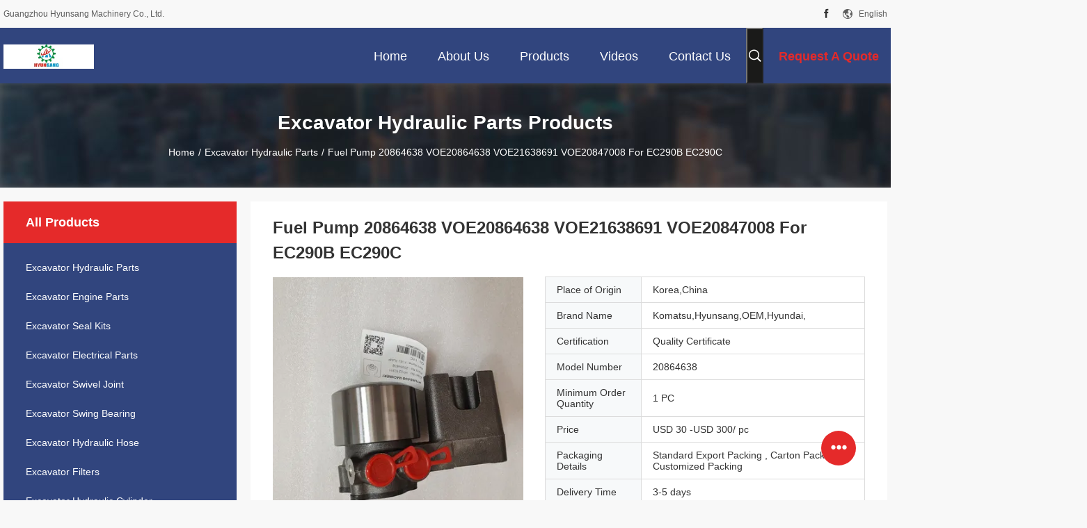

--- FILE ---
content_type: text/html
request_url: https://www.excavators-spareparts.com/sale-13747918-fuel-pump-20864638-voe20864638-voe21638691-voe20847008-for-volvo-ec290b-ec290c.html
body_size: 33896
content:

<!DOCTYPE html>
<html lang="en">
<head>
	<meta charset="utf-8">
	<meta http-equiv="X-UA-Compatible" content="IE=edge">
	<meta name="viewport" content="width=device-width, initial-scale=1">
    <title>Fuel Pump 20864638 VOE20864638 VOE21638691 VOE20847008 For  EC290B EC290C</title>
    <meta name="keywords" content="EC290C Fuel Pump, EC290B Fuel Pump, 20864638, Excavator Hydraulic Parts" />
    <meta name="description" content="High quality Fuel Pump 20864638 VOE20864638 VOE21638691 VOE20847008 For  EC290B EC290C from China, China's leading product market EC290C Fuel Pump product, with strict quality control EC290B Fuel Pump factories, producing high quality 20864638 Products." />
								<link hreflang="en" href="https://www.excavators-spareparts.com/sale-13747918-fuel-pump-20864638-voe20864638-voe21638691-voe20847008-for-ec290b-ec290c.html" rel="alternate">
				 				<link hreflang="fr" href="https://french.excavators-spareparts.com/sale-13747918-fuel-pump-20864638-voe20864638-voe21638691-voe20847008-for-ec290b-ec290c.html" rel="alternate">
				 				<link hreflang="de" href="https://german.excavators-spareparts.com/sale-13747918-fuel-pump-20864638-voe20864638-voe21638691-voe20847008-for-ec290b-ec290c.html" rel="alternate">
				 				<link hreflang="it" href="https://italian.excavators-spareparts.com/sale-13747918-fuel-pump-20864638-voe20864638-voe21638691-voe20847008-for-ec290b-ec290c.html" rel="alternate">
				 				<link hreflang="ru" href="https://russian.excavators-spareparts.com/sale-13747918-fuel-pump-20864638-voe20864638-voe21638691-voe20847008-for-ec290b-ec290c.html" rel="alternate">
				 				<link hreflang="es" href="https://spanish.excavators-spareparts.com/sale-13747918-fuel-pump-20864638-voe20864638-voe21638691-voe20847008-for-ec290b-ec290c.html" rel="alternate">
				 				<link hreflang="pt" href="https://portuguese.excavators-spareparts.com/sale-13747918-fuel-pump-20864638-voe20864638-voe21638691-voe20847008-for-ec290b-ec290c.html" rel="alternate">
				 				<link hreflang="nl" href="https://dutch.excavators-spareparts.com/sale-13747918-fuel-pump-20864638-voe20864638-voe21638691-voe20847008-for-ec290b-ec290c.html" rel="alternate">
				 				<link hreflang="el" href="https://greek.excavators-spareparts.com/sale-13747918-fuel-pump-20864638-voe20864638-voe21638691-voe20847008-for-ec290b-ec290c.html" rel="alternate">
				 				<link hreflang="ja" href="https://japanese.excavators-spareparts.com/sale-13747918-fuel-pump-20864638-voe20864638-voe21638691-voe20847008-for-ec290b-ec290c.html" rel="alternate">
				 				<link hreflang="ko" href="https://korean.excavators-spareparts.com/sale-13747918-fuel-pump-20864638-voe20864638-voe21638691-voe20847008-for-ec290b-ec290c.html" rel="alternate">
				 				<link hreflang="ar" href="https://arabic.excavators-spareparts.com/sale-13747918-fuel-pump-20864638-voe20864638-voe21638691-voe20847008-for-ec290b-ec290c.html" rel="alternate">
				 				<link hreflang="hi" href="https://hindi.excavators-spareparts.com/sale-13747918-fuel-pump-20864638-voe20864638-voe21638691-voe20847008-for-ec290b-ec290c.html" rel="alternate">
				 				<link hreflang="id" href="https://indonesian.excavators-spareparts.com/sale-13747918-fuel-pump-20864638-voe20864638-voe21638691-voe20847008-for-ec290b-ec290c.html" rel="alternate">
				 				<link hreflang="fa" href="https://persian.excavators-spareparts.com/sale-13747918-fuel-pump-20864638-voe20864638-voe21638691-voe20847008-for-ec290b-ec290c.html" rel="alternate">
				 				<link rel='preload'
					  href=/photo/excavators-spareparts/sitetpl/style/common.css?ver=1678756320 as='style'><link type='text/css' rel='stylesheet'
					  href=/photo/excavators-spareparts/sitetpl/style/common.css?ver=1678756320 media='all'><meta property="og:title" content="Fuel Pump 20864638 VOE20864638 VOE21638691 VOE20847008 For  EC290B EC290C" />
<meta property="og:description" content="High quality Fuel Pump 20864638 VOE20864638 VOE21638691 VOE20847008 For  EC290B EC290C from China, China's leading product market EC290C Fuel Pump product, with strict quality control EC290B Fuel Pump factories, producing high quality 20864638 Products." />
<meta property="og:type" content="product" />
<meta property="og:availability" content="instock" />
<meta property="og:site_name" content="Guangzhou Hyunsang Machinery Co., Ltd." />
<meta property="og:url" content="https://www.excavators-spareparts.com/sale-13747918-fuel-pump-20864638-voe20864638-voe21638691-voe20847008-for-ec290b-ec290c.html" />
<meta property="og:image" content="https://www.excavators-spareparts.com/photo/ps33425869-fuel_pump_20864638_voe20864638_voe21638691_voe20847008_for_ec290b_ec290c.jpg" />
<link rel="canonical" href="https://www.excavators-spareparts.com/sale-13747918-fuel-pump-20864638-voe20864638-voe21638691-voe20847008-for-ec290b-ec290c.html" />
<link rel="alternate" href="https://m.excavators-spareparts.com/sale-13747918-fuel-pump-20864638-voe20864638-voe21638691-voe20847008-for-ec290b-ec290c.html" media="only screen and (max-width: 640px)" />
<link rel="stylesheet" type="text/css" href="/js/guidefirstcommon.css" />
<style type="text/css">
/*<![CDATA[*/
.consent__cookie {position: fixed;top: 0;left: 0;width: 100%;height: 0%;z-index: 100000;}.consent__cookie_bg {position: fixed;top: 0;left: 0;width: 100%;height: 100%;background: #000;opacity: .6;display: none }.consent__cookie_rel {position: fixed;bottom:0;left: 0;width: 100%;background: #fff;display: -webkit-box;display: -ms-flexbox;display: flex;flex-wrap: wrap;padding: 24px 80px;-webkit-box-sizing: border-box;box-sizing: border-box;-webkit-box-pack: justify;-ms-flex-pack: justify;justify-content: space-between;-webkit-transition: all ease-in-out .3s;transition: all ease-in-out .3s }.consent__close {position: absolute;top: 20px;right: 20px;cursor: pointer }.consent__close svg {fill: #777 }.consent__close:hover svg {fill: #000 }.consent__cookie_box {flex: 1;word-break: break-word;}.consent__warm {color: #777;font-size: 16px;margin-bottom: 12px;line-height: 19px }.consent__title {color: #333;font-size: 20px;font-weight: 600;margin-bottom: 12px;line-height: 23px }.consent__itxt {color: #333;font-size: 14px;margin-bottom: 12px;display: -webkit-box;display: -ms-flexbox;display: flex;-webkit-box-align: center;-ms-flex-align: center;align-items: center }.consent__itxt i {display: -webkit-inline-box;display: -ms-inline-flexbox;display: inline-flex;width: 28px;height: 28px;border-radius: 50%;background: #e0f9e9;margin-right: 8px;-webkit-box-align: center;-ms-flex-align: center;align-items: center;-webkit-box-pack: center;-ms-flex-pack: center;justify-content: center }.consent__itxt svg {fill: #3ca860 }.consent__txt {color: #a6a6a6;font-size: 14px;margin-bottom: 8px;line-height: 17px }.consent__btns {display: -webkit-box;display: -ms-flexbox;display: flex;-webkit-box-orient: vertical;-webkit-box-direction: normal;-ms-flex-direction: column;flex-direction: column;-webkit-box-pack: center;-ms-flex-pack: center;justify-content: center;flex-shrink: 0;}.consent__btn {width: 280px;height: 40px;line-height: 40px;text-align: center;background: #3ca860;color: #fff;border-radius: 4px;margin: 8px 0;-webkit-box-sizing: border-box;box-sizing: border-box;cursor: pointer;font-size:14px}.consent__btn:hover {background: #00823b }.consent__btn.empty {color: #3ca860;border: 1px solid #3ca860;background: #fff }.consent__btn.empty:hover {background: #3ca860;color: #fff }.open .consent__cookie_bg {display: block }.open .consent__cookie_rel {bottom: 0 }@media (max-width: 760px) {.consent__btns {width: 100%;align-items: center;}.consent__cookie_rel {padding: 20px 24px }}.consent__cookie.open {display: block;}.consent__cookie {display: none;}
/*]]>*/
</style>
<style type="text/css">
/*<![CDATA[*/
@media only screen and (max-width:640px){.contact_now_dialog .content-wrap .desc{background-image:url(/images/cta_images/bg_s.png) !important}}.contact_now_dialog .content-wrap .content-wrap_header .cta-close{background-image:url(/images/cta_images/sprite.png) !important}.contact_now_dialog .content-wrap .desc{background-image:url(/images/cta_images/bg_l.png) !important}.contact_now_dialog .content-wrap .cta-btn i{background-image:url(/images/cta_images/sprite.png) !important}.contact_now_dialog .content-wrap .head-tip img{content:url(/images/cta_images/cta_contact_now.png) !important}.cusim{background-image:url(/images/imicon/im.svg) !important}.cuswa{background-image:url(/images/imicon/wa.png) !important}.cusall{background-image:url(/images/imicon/allchat.svg) !important}
/*]]>*/
</style>
<script type="text/javascript" src="/js/guidefirstcommon.js"></script>
<script type="text/javascript">
/*<![CDATA[*/
window.isvideotpl = 0;window.detailurl = '';
var colorUrl = '';var isShowGuide = 2;var showGuideColor = 0;var im_appid = 10003;var im_msg="Good day, what product are you looking for?";

var cta_cid = 45709;var use_defaulProductInfo = 1;var cta_pid = 13747918;var test_company = 0;var webim_domain = '';var company_type = 15;var cta_equipment = 'pc'; var setcookie = 'setwebimCookie(69406,13747918,15)'; var whatsapplink = "https://wa.me/8618676626519?text=Hi%2C+I%27m+interested+in+Fuel+Pump+20864638+VOE20864638+VOE21638691+VOE20847008+For++EC290B+EC290C."; function insertMeta(){var str = '<meta name="mobile-web-app-capable" content="yes" /><meta name="viewport" content="width=device-width, initial-scale=1.0" />';document.head.insertAdjacentHTML('beforeend',str);} var element = document.querySelector('a.footer_webim_a[href="/webim/webim_tab.html"]');if (element) {element.parentNode.removeChild(element);}

var colorUrl = '';
var aisearch = 0;
var selfUrl = '';
window.playerReportUrl='/vod/view_count/report';
var query_string = ["Products","Detail"];
var g_tp = '';
var customtplcolor = 99704;
var str_chat = 'chat';
				var str_call_now = 'call now';
var str_chat_now = 'chat now';
var str_contact1 = 'Get Best Price';var str_chat_lang='english';var str_contact2 = 'Get Price';var str_contact2 = 'Best Price';var str_contact = 'contact';
window.predomainsub = "";
/*]]>*/
</script>
</head>
<body>
<script type="text/javascript"> (function(w, d, n, a, j, s) { w[n] = w[n] || function() { return (w[n].a = w[n].a || []).push(arguments); }; j = d.createElement('script'); j.async = true; j.src = 'https://sirius-it-site.lx.netease.com/site-sdk.js'; j.onload = function() { setTimeout(()=> { __siteSDK__.setDefaultConfig({ outerKey: 'key516aba21d6f144fca99328d95b600930', }); __siteSDK__.init(); }, 500); }; s = d.getElementsByTagName('script')[0]; s.parentNode.insertBefore(j, s); })(window, document, '__siteSDK__'); </script><img src="/logo.gif" style="display:none" alt="logo"/>
<a style="display: none!important;" title="Guangzhou Hyunsang Machinery Co., Ltd." class="float-inquiry" href="/contactnow.html" onclick='setinquiryCookie("{\"showproduct\":1,\"pid\":\"13747918\",\"name\":\"Fuel Pump 20864638 VOE20864638 VOE21638691 VOE20847008 For  EC290B EC290C\",\"source_url\":\"\\/sale-13747918-fuel-pump-20864638-voe20864638-voe21638691-voe20847008-for-ec290b-ec290c.html\",\"picurl\":\"\\/photo\\/pd33425869-fuel_pump_20864638_voe20864638_voe21638691_voe20847008_for_ec290b_ec290c.jpg\",\"propertyDetail\":[[\"Warranty\",\"3 months\"],[\"Application\",\"Crawler Excavator,mining,dozer,Rock drilling and soil drilling\"],[\"Packing\",\"Export Std Packing\"],[\"Product name\",\"U-Packing Seal\"]],\"company_name\":null,\"picurl_c\":\"\\/photo\\/pc33425869-fuel_pump_20864638_voe20864638_voe21638691_voe20847008_for_ec290b_ec290c.jpg\",\"price\":\"USD 30 -USD 300\\/ pc\",\"username\":\"Alisa\",\"viewTime\":\"Last Login : 3 hours 35 minutes ago\",\"subject\":\"Please send me more information on your Fuel Pump 20864638 VOE20864638 VOE21638691 VOE20847008 For  EC290B EC290C\",\"countrycode\":\"RU\"}");'></a>
<!-- Global site tag (gtag.js) - Google Analytics -->
<script async src="https://www.googletagmanager.com/gtag/js?id=G-MBJR183ZTY"></script>
<script>
  window.dataLayer = window.dataLayer || [];
  function gtag(){dataLayer.push(arguments);}
  gtag('js', new Date());

  gtag('config', 'G-MBJR183ZTY', {cookie_flags: "SameSite=None;Secure"});
</script><script>
var originProductInfo = '';
var originProductInfo = {"showproduct":1,"pid":"13747918","name":"Fuel Pump 20864638 VOE20864638 VOE21638691 VOE20847008 For  EC290B EC290C","source_url":"\/sale-13747918-fuel-pump-20864638-voe20864638-voe21638691-voe20847008-for-ec290b-ec290c.html","picurl":"\/photo\/pd33425869-fuel_pump_20864638_voe20864638_voe21638691_voe20847008_for_ec290b_ec290c.jpg","propertyDetail":[["Warranty","3 months"],["Application","Crawler Excavator,mining,dozer,Rock drilling and soil drilling"],["Packing","Export Std Packing"],["Product name","U-Packing Seal"]],"company_name":null,"picurl_c":"\/photo\/pc33425869-fuel_pump_20864638_voe20864638_voe21638691_voe20847008_for_ec290b_ec290c.jpg","price":"USD 30 -USD 300\/ pc","username":"Alisa","viewTime":"Last Login : 5 hours 35 minutes ago","subject":"What is the FOB price on your Fuel Pump 20864638 VOE20864638 VOE21638691 VOE20847008 For  EC290B EC290C","countrycode":"RU"};
var save_url = "/contactsave.html";
var update_url = "/updateinquiry.html";
var productInfo = {};
var defaulProductInfo = {};
var myDate = new Date();
var curDate = myDate.getFullYear()+'-'+(parseInt(myDate.getMonth())+1)+'-'+myDate.getDate();
var message = '';
var default_pop = 1;
var leaveMessageDialog = document.getElementsByClassName('leave-message-dialog')[0]; // 获取弹层
var _$$ = function (dom) {
    return document.querySelectorAll(dom);
};
resInfo = originProductInfo;
resInfo['name'] = resInfo['name'] || '';
defaulProductInfo.pid = resInfo['pid'];
defaulProductInfo.productName = resInfo['name'] ?? '';
defaulProductInfo.productInfo = resInfo['propertyDetail'];
defaulProductInfo.productImg = resInfo['picurl_c'];
defaulProductInfo.subject = resInfo['subject'] ?? '';
defaulProductInfo.productImgAlt = resInfo['name'] ?? '';
var inquirypopup_tmp = 1;
var message = 'Dear,'+'\r\n'+"I am interested in"+' '+trim(resInfo['name'])+", could you send me more details such as type, size, MOQ, material, etc."+'\r\n'+"Thanks!"+'\r\n'+"Waiting for your reply.";
var message_1 = 'Dear,'+'\r\n'+"I am interested in"+' '+trim(resInfo['name'])+", could you send me more details such as type, size, MOQ, material, etc."+'\r\n'+"Thanks!"+'\r\n'+"Waiting for your reply.";
var message_2 = 'Hello,'+'\r\n'+"I am looking for"+' '+trim(resInfo['name'])+", please send me the price, specification and picture."+'\r\n'+"Your swift response will be highly appreciated."+'\r\n'+"Feel free to contact me for more information."+'\r\n'+"Thanks a lot.";
var message_3 = 'Hello,'+'\r\n'+trim(resInfo['name'])+' '+"meets my expectations."+'\r\n'+"Please give me the best price and some other product information."+'\r\n'+"Feel free to contact me via my mail."+'\r\n'+"Thanks a lot.";

var message_4 = 'Dear,'+'\r\n'+"What is the FOB price on your"+' '+trim(resInfo['name'])+'?'+'\r\n'+"Which is the nearest port name?"+'\r\n'+"Please reply me as soon as possible, it would be better to share further information."+'\r\n'+"Regards!";
var message_5 = 'Hi there,'+'\r\n'+"I am very interested in your"+' '+trim(resInfo['name'])+'.'+'\r\n'+"Please send me your product details."+'\r\n'+"Looking forward to your quick reply."+'\r\n'+"Feel free to contact me by mail."+'\r\n'+"Regards!";

var message_6 = 'Dear,'+'\r\n'+"Please provide us with information about your"+' '+trim(resInfo['name'])+", such as type, size, material, and of course the best price."+'\r\n'+"Looking forward to your quick reply."+'\r\n'+"Thank you!";
var message_7 = 'Dear,'+'\r\n'+"Can you supply"+' '+trim(resInfo['name'])+" for us?"+'\r\n'+"First we want a price list and some product details."+'\r\n'+"I hope to get reply asap and look forward to cooperation."+'\r\n'+"Thank you very much.";
var message_8 = 'hi,'+'\r\n'+"I am looking for"+' '+trim(resInfo['name'])+", please give me some more detailed product information."+'\r\n'+"I look forward to your reply."+'\r\n'+"Thank you!";
var message_9 = 'Hello,'+'\r\n'+"Your"+' '+trim(resInfo['name'])+" meets my requirements very well."+'\r\n'+"Please send me the price, specification, and similar model will be OK."+'\r\n'+"Feel free to chat with me."+'\r\n'+"Thanks!";
var message_10 = 'Dear,'+'\r\n'+"I want to know more about the details and quotation of"+' '+trim(resInfo['name'])+'.'+'\r\n'+"Feel free to contact me."+'\r\n'+"Regards!";

var r = getRandom(1,10);

defaulProductInfo.message = eval("message_"+r);
    defaulProductInfo.message = eval("message_"+r);
        var mytAjax = {

    post: function(url, data, fn) {
        var xhr = new XMLHttpRequest();
        xhr.open("POST", url, true);
        xhr.setRequestHeader("Content-Type", "application/x-www-form-urlencoded;charset=UTF-8");
        xhr.setRequestHeader("X-Requested-With", "XMLHttpRequest");
        xhr.setRequestHeader('Content-Type','text/plain;charset=UTF-8');
        xhr.onreadystatechange = function() {
            if(xhr.readyState == 4 && (xhr.status == 200 || xhr.status == 304)) {
                fn.call(this, xhr.responseText);
            }
        };
        xhr.send(data);
    },

    postform: function(url, data, fn) {
        var xhr = new XMLHttpRequest();
        xhr.open("POST", url, true);
        xhr.setRequestHeader("X-Requested-With", "XMLHttpRequest");
        xhr.onreadystatechange = function() {
            if(xhr.readyState == 4 && (xhr.status == 200 || xhr.status == 304)) {
                fn.call(this, xhr.responseText);
            }
        };
        xhr.send(data);
    }
};
/*window.onload = function(){
    leaveMessageDialog = document.getElementsByClassName('leave-message-dialog')[0];
    if (window.localStorage.recordDialogStatus=='undefined' || (window.localStorage.recordDialogStatus!='undefined' && window.localStorage.recordDialogStatus != curDate)) {
        setTimeout(function(){
            if(parseInt(inquirypopup_tmp%10) == 1){
                creatDialog(defaulProductInfo, 1);
            }
        }, 6000);
    }
};*/
function trim(str)
{
    str = str.replace(/(^\s*)/g,"");
    return str.replace(/(\s*$)/g,"");
};
function getRandom(m,n){
    var num = Math.floor(Math.random()*(m - n) + n);
    return num;
};
function strBtn(param) {

    var starattextarea = document.getElementById("textareamessage").value.length;
    var email = document.getElementById("startEmail").value;

    var default_tip = document.querySelectorAll(".watermark_container").length;
    if (20 < starattextarea && starattextarea < 3000) {
        if(default_tip>0){
            document.getElementById("textareamessage1").parentNode.parentNode.nextElementSibling.style.display = "none";
        }else{
            document.getElementById("textareamessage1").parentNode.nextElementSibling.style.display = "none";
        }

    } else {
        if(default_tip>0){
            document.getElementById("textareamessage1").parentNode.parentNode.nextElementSibling.style.display = "block";
        }else{
            document.getElementById("textareamessage1").parentNode.nextElementSibling.style.display = "block";
        }

        return;
    }

    // var re = /^([a-zA-Z0-9_-])+@([a-zA-Z0-9_-])+\.([a-zA-Z0-9_-])+/i;/*邮箱不区分大小写*/
    var re = /^[a-zA-Z0-9][\w-]*(\.?[\w-]+)*@[a-zA-Z0-9-]+(\.[a-zA-Z0-9]+)+$/i;
    if (!re.test(email)) {
        document.getElementById("startEmail").nextElementSibling.style.display = "block";
        return;
    } else {
        document.getElementById("startEmail").nextElementSibling.style.display = "none";
    }

    var subject = document.getElementById("pop_subject").value;
    var pid = document.getElementById("pop_pid").value;
    var message = document.getElementById("textareamessage").value;
    var sender_email = document.getElementById("startEmail").value;
    var tel = '';
    if (document.getElementById("tel0") != undefined && document.getElementById("tel0") != '')
        tel = document.getElementById("tel0").value;
    var form_serialize = '&tel='+tel;

    form_serialize = form_serialize.replace(/\+/g, "%2B");
    mytAjax.post(save_url,"pid="+pid+"&subject="+subject+"&email="+sender_email+"&message="+(message)+form_serialize,function(res){
        var mes = JSON.parse(res);
        if(mes.status == 200){
            var iid = mes.iid;
            document.getElementById("pop_iid").value = iid;
            document.getElementById("pop_uuid").value = mes.uuid;

            if(typeof gtag_report_conversion === "function"){
                gtag_report_conversion();//执行统计js代码
            }
            if(typeof fbq === "function"){
                fbq('track','Purchase');//执行统计js代码
            }
        }
    });
    for (var index = 0; index < document.querySelectorAll(".dialog-content-pql").length; index++) {
        document.querySelectorAll(".dialog-content-pql")[index].style.display = "none";
    };
    $('#idphonepql').val(tel);
    document.getElementById("dialog-content-pql-id").style.display = "block";
    ;
};
function twoBtnOk(param) {

    var selectgender = document.getElementById("Mr").innerHTML;
    var iid = document.getElementById("pop_iid").value;
    var sendername = document.getElementById("idnamepql").value;
    var senderphone = document.getElementById("idphonepql").value;
    var sendercname = document.getElementById("idcompanypql").value;
    var uuid = document.getElementById("pop_uuid").value;
    var gender = 2;
    if(selectgender == 'Mr.') gender = 0;
    if(selectgender == 'Mrs.') gender = 1;
    var pid = document.getElementById("pop_pid").value;
    var form_serialize = '';

        form_serialize = form_serialize.replace(/\+/g, "%2B");

    mytAjax.post(update_url,"iid="+iid+"&gender="+gender+"&uuid="+uuid+"&name="+(sendername)+"&tel="+(senderphone)+"&company="+(sendercname)+form_serialize,function(res){});

    for (var index = 0; index < document.querySelectorAll(".dialog-content-pql").length; index++) {
        document.querySelectorAll(".dialog-content-pql")[index].style.display = "none";
    };
    document.getElementById("dialog-content-pql-ok").style.display = "block";

};
function toCheckMust(name) {
    $('#'+name+'error').hide();
}
function handClidk(param) {
    var starattextarea = document.getElementById("textareamessage1").value.length;
    var email = document.getElementById("startEmail1").value;
    var default_tip = document.querySelectorAll(".watermark_container").length;
    if (20 < starattextarea && starattextarea < 3000) {
        if(default_tip>0){
            document.getElementById("textareamessage1").parentNode.parentNode.nextElementSibling.style.display = "none";
        }else{
            document.getElementById("textareamessage1").parentNode.nextElementSibling.style.display = "none";
        }

    } else {
        if(default_tip>0){
            document.getElementById("textareamessage1").parentNode.parentNode.nextElementSibling.style.display = "block";
        }else{
            document.getElementById("textareamessage1").parentNode.nextElementSibling.style.display = "block";
        }

        return;
    }

    // var re = /^([a-zA-Z0-9_-])+@([a-zA-Z0-9_-])+\.([a-zA-Z0-9_-])+/i;
    var re = /^[a-zA-Z0-9][\w-]*(\.?[\w-]+)*@[a-zA-Z0-9-]+(\.[a-zA-Z0-9]+)+$/i;
    if (!re.test(email)) {
        document.getElementById("startEmail1").nextElementSibling.style.display = "block";
        return;
    } else {
        document.getElementById("startEmail1").nextElementSibling.style.display = "none";
    }

    var subject = document.getElementById("pop_subject").value;
    var pid = document.getElementById("pop_pid").value;
    var message = document.getElementById("textareamessage1").value;
    var sender_email = document.getElementById("startEmail1").value;
    var form_serialize = tel = '';
    if (document.getElementById("tel1") != undefined && document.getElementById("tel1") != '')
        tel = document.getElementById("tel1").value;
        mytAjax.post(save_url,"email="+sender_email+"&tel="+tel+"&pid="+pid+"&message="+message+"&subject="+subject+form_serialize,function(res){

        var mes = JSON.parse(res);
        if(mes.status == 200){
            var iid = mes.iid;
            document.getElementById("pop_iid").value = iid;
            document.getElementById("pop_uuid").value = mes.uuid;
            if(typeof gtag_report_conversion === "function"){
                gtag_report_conversion();//执行统计js代码
            }
        }

    });
    for (var index = 0; index < document.querySelectorAll(".dialog-content-pql").length; index++) {
        document.querySelectorAll(".dialog-content-pql")[index].style.display = "none";
    };
    $('#idphonepql').val(tel);
    document.getElementById("dialog-content-pql-id").style.display = "block";

};
window.addEventListener('load', function () {
    $('.checkbox-wrap label').each(function(){
        if($(this).find('input').prop('checked')){
            $(this).addClass('on')
        }else {
            $(this).removeClass('on')
        }
    })
    $(document).on('click', '.checkbox-wrap label' , function(ev){
        if (ev.target.tagName.toUpperCase() != 'INPUT') {
            $(this).toggleClass('on')
        }
    })
})

function hand_video(pdata) {
    data = JSON.parse(pdata);
    productInfo.productName = data.productName;
    productInfo.productInfo = data.productInfo;
    productInfo.productImg = data.productImg;
    productInfo.subject = data.subject;

    var message = 'Dear,'+'\r\n'+"I am interested in"+' '+trim(data.productName)+", could you send me more details such as type, size, quantity, material, etc."+'\r\n'+"Thanks!"+'\r\n'+"Waiting for your reply.";

    var message = 'Dear,'+'\r\n'+"I am interested in"+' '+trim(data.productName)+", could you send me more details such as type, size, MOQ, material, etc."+'\r\n'+"Thanks!"+'\r\n'+"Waiting for your reply.";
    var message_1 = 'Dear,'+'\r\n'+"I am interested in"+' '+trim(data.productName)+", could you send me more details such as type, size, MOQ, material, etc."+'\r\n'+"Thanks!"+'\r\n'+"Waiting for your reply.";
    var message_2 = 'Hello,'+'\r\n'+"I am looking for"+' '+trim(data.productName)+", please send me the price, specification and picture."+'\r\n'+"Your swift response will be highly appreciated."+'\r\n'+"Feel free to contact me for more information."+'\r\n'+"Thanks a lot.";
    var message_3 = 'Hello,'+'\r\n'+trim(data.productName)+' '+"meets my expectations."+'\r\n'+"Please give me the best price and some other product information."+'\r\n'+"Feel free to contact me via my mail."+'\r\n'+"Thanks a lot.";

    var message_4 = 'Dear,'+'\r\n'+"What is the FOB price on your"+' '+trim(data.productName)+'?'+'\r\n'+"Which is the nearest port name?"+'\r\n'+"Please reply me as soon as possible, it would be better to share further information."+'\r\n'+"Regards!";
    var message_5 = 'Hi there,'+'\r\n'+"I am very interested in your"+' '+trim(data.productName)+'.'+'\r\n'+"Please send me your product details."+'\r\n'+"Looking forward to your quick reply."+'\r\n'+"Feel free to contact me by mail."+'\r\n'+"Regards!";

    var message_6 = 'Dear,'+'\r\n'+"Please provide us with information about your"+' '+trim(data.productName)+", such as type, size, material, and of course the best price."+'\r\n'+"Looking forward to your quick reply."+'\r\n'+"Thank you!";
    var message_7 = 'Dear,'+'\r\n'+"Can you supply"+' '+trim(data.productName)+" for us?"+'\r\n'+"First we want a price list and some product details."+'\r\n'+"I hope to get reply asap and look forward to cooperation."+'\r\n'+"Thank you very much.";
    var message_8 = 'hi,'+'\r\n'+"I am looking for"+' '+trim(data.productName)+", please give me some more detailed product information."+'\r\n'+"I look forward to your reply."+'\r\n'+"Thank you!";
    var message_9 = 'Hello,'+'\r\n'+"Your"+' '+trim(data.productName)+" meets my requirements very well."+'\r\n'+"Please send me the price, specification, and similar model will be OK."+'\r\n'+"Feel free to chat with me."+'\r\n'+"Thanks!";
    var message_10 = 'Dear,'+'\r\n'+"I want to know more about the details and quotation of"+' '+trim(data.productName)+'.'+'\r\n'+"Feel free to contact me."+'\r\n'+"Regards!";

    var r = getRandom(1,10);

    productInfo.message = eval("message_"+r);
            if(parseInt(inquirypopup_tmp/10) == 1){
        productInfo.message = "";
    }
    productInfo.pid = data.pid;
    creatDialog(productInfo, 2);
};

function handDialog(pdata) {
    data = JSON.parse(pdata);
    productInfo.productName = data.productName;
    productInfo.productInfo = data.productInfo;
    productInfo.productImg = data.productImg;
    productInfo.subject = data.subject;

    var message = 'Dear,'+'\r\n'+"I am interested in"+' '+trim(data.productName)+", could you send me more details such as type, size, quantity, material, etc."+'\r\n'+"Thanks!"+'\r\n'+"Waiting for your reply.";

    var message = 'Dear,'+'\r\n'+"I am interested in"+' '+trim(data.productName)+", could you send me more details such as type, size, MOQ, material, etc."+'\r\n'+"Thanks!"+'\r\n'+"Waiting for your reply.";
    var message_1 = 'Dear,'+'\r\n'+"I am interested in"+' '+trim(data.productName)+", could you send me more details such as type, size, MOQ, material, etc."+'\r\n'+"Thanks!"+'\r\n'+"Waiting for your reply.";
    var message_2 = 'Hello,'+'\r\n'+"I am looking for"+' '+trim(data.productName)+", please send me the price, specification and picture."+'\r\n'+"Your swift response will be highly appreciated."+'\r\n'+"Feel free to contact me for more information."+'\r\n'+"Thanks a lot.";
    var message_3 = 'Hello,'+'\r\n'+trim(data.productName)+' '+"meets my expectations."+'\r\n'+"Please give me the best price and some other product information."+'\r\n'+"Feel free to contact me via my mail."+'\r\n'+"Thanks a lot.";

    var message_4 = 'Dear,'+'\r\n'+"What is the FOB price on your"+' '+trim(data.productName)+'?'+'\r\n'+"Which is the nearest port name?"+'\r\n'+"Please reply me as soon as possible, it would be better to share further information."+'\r\n'+"Regards!";
    var message_5 = 'Hi there,'+'\r\n'+"I am very interested in your"+' '+trim(data.productName)+'.'+'\r\n'+"Please send me your product details."+'\r\n'+"Looking forward to your quick reply."+'\r\n'+"Feel free to contact me by mail."+'\r\n'+"Regards!";

    var message_6 = 'Dear,'+'\r\n'+"Please provide us with information about your"+' '+trim(data.productName)+", such as type, size, material, and of course the best price."+'\r\n'+"Looking forward to your quick reply."+'\r\n'+"Thank you!";
    var message_7 = 'Dear,'+'\r\n'+"Can you supply"+' '+trim(data.productName)+" for us?"+'\r\n'+"First we want a price list and some product details."+'\r\n'+"I hope to get reply asap and look forward to cooperation."+'\r\n'+"Thank you very much.";
    var message_8 = 'hi,'+'\r\n'+"I am looking for"+' '+trim(data.productName)+", please give me some more detailed product information."+'\r\n'+"I look forward to your reply."+'\r\n'+"Thank you!";
    var message_9 = 'Hello,'+'\r\n'+"Your"+' '+trim(data.productName)+" meets my requirements very well."+'\r\n'+"Please send me the price, specification, and similar model will be OK."+'\r\n'+"Feel free to chat with me."+'\r\n'+"Thanks!";
    var message_10 = 'Dear,'+'\r\n'+"I want to know more about the details and quotation of"+' '+trim(data.productName)+'.'+'\r\n'+"Feel free to contact me."+'\r\n'+"Regards!";

    var r = getRandom(1,10);
    productInfo.message = eval("message_"+r);
            if(parseInt(inquirypopup_tmp/10) == 1){
        productInfo.message = "";
    }
    productInfo.pid = data.pid;
    creatDialog(productInfo, 2);
};

function closepql(param) {

    leaveMessageDialog.style.display = 'none';
};

function closepql2(param) {

    for (var index = 0; index < document.querySelectorAll(".dialog-content-pql").length; index++) {
        document.querySelectorAll(".dialog-content-pql")[index].style.display = "none";
    };
    document.getElementById("dialog-content-pql-ok").style.display = "block";
};

function decodeHtmlEntities(str) {
    var tempElement = document.createElement('div');
    tempElement.innerHTML = str;
    return tempElement.textContent || tempElement.innerText || '';
}

function initProduct(productInfo,type){

    productInfo.productName = decodeHtmlEntities(productInfo.productName);
    productInfo.message = decodeHtmlEntities(productInfo.message);

    leaveMessageDialog = document.getElementsByClassName('leave-message-dialog')[0];
    leaveMessageDialog.style.display = "block";
    if(type == 3){
        var popinquiryemail = document.getElementById("popinquiryemail").value;
        _$$("#startEmail1")[0].value = popinquiryemail;
    }else{
        _$$("#startEmail1")[0].value = "";
    }
    _$$("#startEmail")[0].value = "";
    _$$("#idnamepql")[0].value = "";
    _$$("#idphonepql")[0].value = "";
    _$$("#idcompanypql")[0].value = "";

    _$$("#pop_pid")[0].value = productInfo.pid;
    _$$("#pop_subject")[0].value = productInfo.subject;
    
    if(parseInt(inquirypopup_tmp/10) == 1){
        productInfo.message = "";
    }

    _$$("#textareamessage1")[0].value = productInfo.message;
    _$$("#textareamessage")[0].value = productInfo.message;

    _$$("#dialog-content-pql-id .titlep")[0].innerHTML = productInfo.productName;
    _$$("#dialog-content-pql-id img")[0].setAttribute("src", productInfo.productImg);
    _$$("#dialog-content-pql-id img")[0].setAttribute("alt", productInfo.productImgAlt);

    _$$("#dialog-content-pql-id-hand img")[0].setAttribute("src", productInfo.productImg);
    _$$("#dialog-content-pql-id-hand img")[0].setAttribute("alt", productInfo.productImgAlt);
    _$$("#dialog-content-pql-id-hand .titlep")[0].innerHTML = productInfo.productName;

    if (productInfo.productInfo.length > 0) {
        var ul2, ul;
        ul = document.createElement("ul");
        for (var index = 0; index < productInfo.productInfo.length; index++) {
            var el = productInfo.productInfo[index];
            var li = document.createElement("li");
            var span1 = document.createElement("span");
            span1.innerHTML = el[0] + ":";
            var span2 = document.createElement("span");
            span2.innerHTML = el[1];
            li.appendChild(span1);
            li.appendChild(span2);
            ul.appendChild(li);

        }
        ul2 = ul.cloneNode(true);
        if (type === 1) {
            _$$("#dialog-content-pql-id .left")[0].replaceChild(ul, _$$("#dialog-content-pql-id .left ul")[0]);
        } else {
            _$$("#dialog-content-pql-id-hand .left")[0].replaceChild(ul2, _$$("#dialog-content-pql-id-hand .left ul")[0]);
            _$$("#dialog-content-pql-id .left")[0].replaceChild(ul, _$$("#dialog-content-pql-id .left ul")[0]);
        }
    };
    for (var index = 0; index < _$$("#dialog-content-pql-id .right ul li").length; index++) {
        _$$("#dialog-content-pql-id .right ul li")[index].addEventListener("click", function (params) {
            _$$("#dialog-content-pql-id .right #Mr")[0].innerHTML = this.innerHTML
        }, false)

    };

};
function closeInquiryCreateDialog() {
    document.getElementById("xuanpan_dialog_box_pql").style.display = "none";
};
function showInquiryCreateDialog() {
    document.getElementById("xuanpan_dialog_box_pql").style.display = "block";
};
function submitPopInquiry(){
    var message = document.getElementById("inquiry_message").value;
    var email = document.getElementById("inquiry_email").value;
    var subject = defaulProductInfo.subject;
    var pid = defaulProductInfo.pid;
    if (email === undefined) {
        showInquiryCreateDialog();
        document.getElementById("inquiry_email").style.border = "1px solid red";
        return false;
    };
    if (message === undefined) {
        showInquiryCreateDialog();
        document.getElementById("inquiry_message").style.border = "1px solid red";
        return false;
    };
    if (email.search(/^\w+((-\w+)|(\.\w+))*\@[A-Za-z0-9]+((\.|-)[A-Za-z0-9]+)*\.[A-Za-z0-9]+$/) == -1) {
        document.getElementById("inquiry_email").style.border= "1px solid red";
        showInquiryCreateDialog();
        return false;
    } else {
        document.getElementById("inquiry_email").style.border= "";
    };
    if (message.length < 20 || message.length >3000) {
        showInquiryCreateDialog();
        document.getElementById("inquiry_message").style.border = "1px solid red";
        return false;
    } else {
        document.getElementById("inquiry_message").style.border = "";
    };
    var tel = '';
    if (document.getElementById("tel") != undefined && document.getElementById("tel") != '')
        tel = document.getElementById("tel").value;

    mytAjax.post(save_url,"pid="+pid+"&subject="+subject+"&email="+email+"&message="+(message)+'&tel='+tel,function(res){
        var mes = JSON.parse(res);
        if(mes.status == 200){
            var iid = mes.iid;
            document.getElementById("pop_iid").value = iid;
            document.getElementById("pop_uuid").value = mes.uuid;

        }
    });
    initProduct(defaulProductInfo);
    for (var index = 0; index < document.querySelectorAll(".dialog-content-pql").length; index++) {
        document.querySelectorAll(".dialog-content-pql")[index].style.display = "none";
    };
    $('#idphonepql').val(tel);
    document.getElementById("dialog-content-pql-id").style.display = "block";

};

//带附件上传
function submitPopInquiryfile(email_id,message_id,check_sort,name_id,phone_id,company_id,attachments){

    if(typeof(check_sort) == 'undefined'){
        check_sort = 0;
    }
    var message = document.getElementById(message_id).value;
    var email = document.getElementById(email_id).value;
    var attachments = document.getElementById(attachments).value;
    if(typeof(name_id) !== 'undefined' && name_id != ""){
        var name  = document.getElementById(name_id).value;
    }
    if(typeof(phone_id) !== 'undefined' && phone_id != ""){
        var phone = document.getElementById(phone_id).value;
    }
    if(typeof(company_id) !== 'undefined' && company_id != ""){
        var company = document.getElementById(company_id).value;
    }
    var subject = defaulProductInfo.subject;
    var pid = defaulProductInfo.pid;

    if(check_sort == 0){
        if (email === undefined) {
            showInquiryCreateDialog();
            document.getElementById(email_id).style.border = "1px solid red";
            return false;
        };
        if (message === undefined) {
            showInquiryCreateDialog();
            document.getElementById(message_id).style.border = "1px solid red";
            return false;
        };

        if (email.search(/^\w+((-\w+)|(\.\w+))*\@[A-Za-z0-9]+((\.|-)[A-Za-z0-9]+)*\.[A-Za-z0-9]+$/) == -1) {
            document.getElementById(email_id).style.border= "1px solid red";
            showInquiryCreateDialog();
            return false;
        } else {
            document.getElementById(email_id).style.border= "";
        };
        if (message.length < 20 || message.length >3000) {
            showInquiryCreateDialog();
            document.getElementById(message_id).style.border = "1px solid red";
            return false;
        } else {
            document.getElementById(message_id).style.border = "";
        };
    }else{

        if (message === undefined) {
            showInquiryCreateDialog();
            document.getElementById(message_id).style.border = "1px solid red";
            return false;
        };

        if (email === undefined) {
            showInquiryCreateDialog();
            document.getElementById(email_id).style.border = "1px solid red";
            return false;
        };

        if (message.length < 20 || message.length >3000) {
            showInquiryCreateDialog();
            document.getElementById(message_id).style.border = "1px solid red";
            return false;
        } else {
            document.getElementById(message_id).style.border = "";
        };

        if (email.search(/^\w+((-\w+)|(\.\w+))*\@[A-Za-z0-9]+((\.|-)[A-Za-z0-9]+)*\.[A-Za-z0-9]+$/) == -1) {
            document.getElementById(email_id).style.border= "1px solid red";
            showInquiryCreateDialog();
            return false;
        } else {
            document.getElementById(email_id).style.border= "";
        };

    };

    mytAjax.post(save_url,"pid="+pid+"&subject="+subject+"&email="+email+"&message="+message+"&company="+company+"&attachments="+attachments,function(res){
        var mes = JSON.parse(res);
        if(mes.status == 200){
            var iid = mes.iid;
            document.getElementById("pop_iid").value = iid;
            document.getElementById("pop_uuid").value = mes.uuid;

            if(typeof gtag_report_conversion === "function"){
                gtag_report_conversion();//执行统计js代码
            }
            if(typeof fbq === "function"){
                fbq('track','Purchase');//执行统计js代码
            }
        }
    });
    initProduct(defaulProductInfo);

    if(name !== undefined && name != ""){
        _$$("#idnamepql")[0].value = name;
    }

    if(phone !== undefined && phone != ""){
        _$$("#idphonepql")[0].value = phone;
    }

    if(company !== undefined && company != ""){
        _$$("#idcompanypql")[0].value = company;
    }

    for (var index = 0; index < document.querySelectorAll(".dialog-content-pql").length; index++) {
        document.querySelectorAll(".dialog-content-pql")[index].style.display = "none";
    };
    document.getElementById("dialog-content-pql-id").style.display = "block";

};
function submitPopInquiryByParam(email_id,message_id,check_sort,name_id,phone_id,company_id){

    if(typeof(check_sort) == 'undefined'){
        check_sort = 0;
    }

    var senderphone = '';
    var message = document.getElementById(message_id).value;
    var email = document.getElementById(email_id).value;
    if(typeof(name_id) !== 'undefined' && name_id != ""){
        var name  = document.getElementById(name_id).value;
    }
    if(typeof(phone_id) !== 'undefined' && phone_id != ""){
        var phone = document.getElementById(phone_id).value;
        senderphone = phone;
    }
    if(typeof(company_id) !== 'undefined' && company_id != ""){
        var company = document.getElementById(company_id).value;
    }
    var subject = defaulProductInfo.subject;
    var pid = defaulProductInfo.pid;

    if(check_sort == 0){
        if (email === undefined) {
            showInquiryCreateDialog();
            document.getElementById(email_id).style.border = "1px solid red";
            return false;
        };
        if (message === undefined) {
            showInquiryCreateDialog();
            document.getElementById(message_id).style.border = "1px solid red";
            return false;
        };

        if (email.search(/^\w+((-\w+)|(\.\w+))*\@[A-Za-z0-9]+((\.|-)[A-Za-z0-9]+)*\.[A-Za-z0-9]+$/) == -1) {
            document.getElementById(email_id).style.border= "1px solid red";
            showInquiryCreateDialog();
            return false;
        } else {
            document.getElementById(email_id).style.border= "";
        };
        if (message.length < 20 || message.length >3000) {
            showInquiryCreateDialog();
            document.getElementById(message_id).style.border = "1px solid red";
            return false;
        } else {
            document.getElementById(message_id).style.border = "";
        };
    }else{

        if (message === undefined) {
            showInquiryCreateDialog();
            document.getElementById(message_id).style.border = "1px solid red";
            return false;
        };

        if (email === undefined) {
            showInquiryCreateDialog();
            document.getElementById(email_id).style.border = "1px solid red";
            return false;
        };

        if (message.length < 20 || message.length >3000) {
            showInquiryCreateDialog();
            document.getElementById(message_id).style.border = "1px solid red";
            return false;
        } else {
            document.getElementById(message_id).style.border = "";
        };

        if (email.search(/^\w+((-\w+)|(\.\w+))*\@[A-Za-z0-9]+((\.|-)[A-Za-z0-9]+)*\.[A-Za-z0-9]+$/) == -1) {
            document.getElementById(email_id).style.border= "1px solid red";
            showInquiryCreateDialog();
            return false;
        } else {
            document.getElementById(email_id).style.border= "";
        };

    };

    var productsku = "";
    if($("#product_sku").length > 0){
        productsku = $("#product_sku").html();
    }

    mytAjax.post(save_url,"tel="+senderphone+"&pid="+pid+"&subject="+subject+"&email="+email+"&message="+message+"&messagesku="+encodeURI(productsku),function(res){
        var mes = JSON.parse(res);
        if(mes.status == 200){
            var iid = mes.iid;
            document.getElementById("pop_iid").value = iid;
            document.getElementById("pop_uuid").value = mes.uuid;

            if(typeof gtag_report_conversion === "function"){
                gtag_report_conversion();//执行统计js代码
            }
            if(typeof fbq === "function"){
                fbq('track','Purchase');//执行统计js代码
            }
        }
    });
    initProduct(defaulProductInfo);

    if(name !== undefined && name != ""){
        _$$("#idnamepql")[0].value = name;
    }

    if(phone !== undefined && phone != ""){
        _$$("#idphonepql")[0].value = phone;
    }

    if(company !== undefined && company != ""){
        _$$("#idcompanypql")[0].value = company;
    }

    for (var index = 0; index < document.querySelectorAll(".dialog-content-pql").length; index++) {
        document.querySelectorAll(".dialog-content-pql")[index].style.display = "none";

    };
    document.getElementById("dialog-content-pql-id").style.display = "block";

};

function creat_videoDialog(productInfo, type) {

    if(type == 1){
        if(default_pop != 1){
            return false;
        }
        window.localStorage.recordDialogStatus = curDate;
    }else{
        default_pop = 0;
    }
    initProduct(productInfo, type);
    if (type === 1) {
        // 自动弹出
        for (var index = 0; index < document.querySelectorAll(".dialog-content-pql").length; index++) {

            document.querySelectorAll(".dialog-content-pql")[index].style.display = "none";
        };
        document.getElementById("dialog-content-pql").style.display = "block";
    } else {
        // 手动弹出
        for (var index = 0; index < document.querySelectorAll(".dialog-content-pql").length; index++) {
            document.querySelectorAll(".dialog-content-pql")[index].style.display = "none";
        };
        document.getElementById("dialog-content-pql-id-hand").style.display = "block";
    }
}

function creatDialog(productInfo, type) {

    if(type == 1){
        if(default_pop != 1){
            return false;
        }
        window.localStorage.recordDialogStatus = curDate;
    }else{
        default_pop = 0;
    }
    initProduct(productInfo, type);
    if (type === 1) {
        // 自动弹出
        for (var index = 0; index < document.querySelectorAll(".dialog-content-pql").length; index++) {

            document.querySelectorAll(".dialog-content-pql")[index].style.display = "none";
        };
        document.getElementById("dialog-content-pql").style.display = "block";
    } else {
        // 手动弹出
        for (var index = 0; index < document.querySelectorAll(".dialog-content-pql").length; index++) {
            document.querySelectorAll(".dialog-content-pql")[index].style.display = "none";
        };
        document.getElementById("dialog-content-pql-id-hand").style.display = "block";
    }
}

//带邮箱信息打开询盘框 emailtype=1表示带入邮箱
function openDialog(emailtype){
    var type = 2;//不带入邮箱，手动弹出
    if(emailtype == 1){
        var popinquiryemail = document.getElementById("popinquiryemail").value;
        // var re = /^([a-zA-Z0-9_-])+@([a-zA-Z0-9_-])+\.([a-zA-Z0-9_-])+/i;
        var re = /^[a-zA-Z0-9][\w-]*(\.?[\w-]+)*@[a-zA-Z0-9-]+(\.[a-zA-Z0-9]+)+$/i;
        if (!re.test(popinquiryemail)) {
            //前端提示样式;
            showInquiryCreateDialog();
            document.getElementById("popinquiryemail").style.border = "1px solid red";
            return false;
        } else {
            //前端提示样式;
        }
        var type = 3;
    }
    creatDialog(defaulProductInfo,type);
}

//上传附件
function inquiryUploadFile(){
    var fileObj = document.querySelector("#fileId").files[0];
    //构建表单数据
    var formData = new FormData();
    var filesize = fileObj.size;
    if(filesize > 10485760 || filesize == 0) {
        document.getElementById("filetips").style.display = "block";
        return false;
    }else {
        document.getElementById("filetips").style.display = "none";
    }
    formData.append('popinquiryfile', fileObj);
    document.getElementById("quotefileform").reset();
    var save_url = "/inquiryuploadfile.html";
    mytAjax.postform(save_url,formData,function(res){
        var mes = JSON.parse(res);
        if(mes.status == 200){
            document.getElementById("uploader-file-info").innerHTML = document.getElementById("uploader-file-info").innerHTML + "<span class=op>"+mes.attfile.name+"<a class=delatt id=att"+mes.attfile.id+" onclick=delatt("+mes.attfile.id+");>Delete</a></span>";
            var nowattachs = document.getElementById("attachments").value;
            if( nowattachs !== ""){
                var attachs = JSON.parse(nowattachs);
                attachs[mes.attfile.id] = mes.attfile;
            }else{
                var attachs = {};
                attachs[mes.attfile.id] = mes.attfile;
            }
            document.getElementById("attachments").value = JSON.stringify(attachs);
        }
    });
}
//附件删除
function delatt(attid)
{
    var nowattachs = document.getElementById("attachments").value;
    if( nowattachs !== ""){
        var attachs = JSON.parse(nowattachs);
        if(attachs[attid] == ""){
            return false;
        }
        var formData = new FormData();
        var delfile = attachs[attid]['filename'];
        var save_url = "/inquirydelfile.html";
        if(delfile != "") {
            formData.append('delfile', delfile);
            mytAjax.postform(save_url, formData, function (res) {
                if(res !== "") {
                    var mes = JSON.parse(res);
                    if (mes.status == 200) {
                        delete attachs[attid];
                        document.getElementById("attachments").value = JSON.stringify(attachs);
                        var s = document.getElementById("att"+attid);
                        s.parentNode.remove();
                    }
                }
            });
        }
    }else{
        return false;
    }
}

</script>
<div class="leave-message-dialog" style="display: none">
<style>
    .leave-message-dialog .close:before, .leave-message-dialog .close:after{
        content:initial;
    }
</style>
<div class="dialog-content-pql" id="dialog-content-pql" style="display: none">
    <span class="close" onclick="closepql()"><img src="/images/close.png" alt="close"></span>
    <div class="title">
        <p class="firstp-pql">Leave a Message</p>
        <p class="lastp-pql">We will call you back soon!</p>
    </div>
    <div class="form">
        <div class="textarea">
            <textarea style='font-family: robot;'  name="" id="textareamessage" cols="30" rows="10" style="margin-bottom:14px;width:100%"
                placeholder="Please enter your inquiry details."></textarea>
        </div>
        <p class="error-pql"> <span class="icon-pql"><img src="/images/error.png" alt="Guangzhou Hyunsang Machinery Co., Ltd."></span> Your message must be between 20-3,000 characters!</p>
        <input id="startEmail" type="text" placeholder="Enter your E-mail" onkeydown="if(event.keyCode === 13){ strBtn();}">
        <p class="error-pql"><span class="icon-pql"><img src="/images/error.png" alt="Guangzhou Hyunsang Machinery Co., Ltd."></span> Please check your E-mail! </p>
                <div class="operations">
            <div class='btn' id="submitStart" type="submit" onclick="strBtn()">SUBMIT</div>
        </div>
            </div>
</div>
<div class="dialog-content-pql dialog-content-pql-id" id="dialog-content-pql-id" style="display:none">
            <p class="title">More information facilitates better communication.</p>
        <span class="close" onclick="closepql2()"><svg t="1648434466530" class="icon" viewBox="0 0 1024 1024" version="1.1" xmlns="http://www.w3.org/2000/svg" p-id="2198" width="16" height="16"><path d="M576 512l277.333333 277.333333-64 64-277.333333-277.333333L234.666667 853.333333 170.666667 789.333333l277.333333-277.333333L170.666667 234.666667 234.666667 170.666667l277.333333 277.333333L789.333333 170.666667 853.333333 234.666667 576 512z" fill="#444444" p-id="2199"></path></svg></span>
    <div class="left">
        <div class="img"><img></div>
        <p class="titlep"></p>
        <ul> </ul>
    </div>
    <div class="right">
                <div style="position: relative;">
            <div class="mr"> <span id="Mr">Mr.</span>
                <ul>
                    <li>Mr.</li>
                    <li>Mrs.</li>
                </ul>
            </div>
            <input style="text-indent: 80px;" type="text" id="idnamepql" placeholder="Input your name">
        </div>
        <input type="text"  id="idphonepql"  placeholder="Phone Number">
        <input type="text" id="idcompanypql"  placeholder="Company" onkeydown="if(event.keyCode === 13){ twoBtnOk();}">
                <div class="btn form_new" id="twoBtnOk" onclick="twoBtnOk()">OK</div>
    </div>
</div>

<div class="dialog-content-pql dialog-content-pql-ok" id="dialog-content-pql-ok" style="display:none">
            <p class="title">Submitted successfully!</p>
        <span class="close" onclick="closepql()"><svg t="1648434466530" class="icon" viewBox="0 0 1024 1024" version="1.1" xmlns="http://www.w3.org/2000/svg" p-id="2198" width="16" height="16"><path d="M576 512l277.333333 277.333333-64 64-277.333333-277.333333L234.666667 853.333333 170.666667 789.333333l277.333333-277.333333L170.666667 234.666667 234.666667 170.666667l277.333333 277.333333L789.333333 170.666667 853.333333 234.666667 576 512z" fill="#444444" p-id="2199"></path></svg></span>
    <div class="duihaook"></div>
        <p class="p1" style="text-align: center; font-size: 18px; margin-top: 14px;">We will call you back soon!</p>
    <div class="btn" onclick="closepql()" id="endOk" style="margin: 0 auto;margin-top: 50px;">OK</div>
</div>
<div class="dialog-content-pql dialog-content-pql-id dialog-content-pql-id-hand" id="dialog-content-pql-id-hand"
    style="display:none">
     <input type="hidden" name="pop_pid" id="pop_pid" value="0">
     <input type="hidden" name="pop_subject" id="pop_subject" value="">
     <input type="hidden" name="pop_iid" id="pop_iid" value="0">
     <input type="hidden" name="pop_uuid" id="pop_uuid" value="0">
            <div class="title">
            <p class="firstp-pql">Leave a Message</p>
            <p class="lastp-pql">We will call you back soon!</p>
        </div>
        <span class="close" onclick="closepql()"><svg t="1648434466530" class="icon" viewBox="0 0 1024 1024" version="1.1" xmlns="http://www.w3.org/2000/svg" p-id="2198" width="16" height="16"><path d="M576 512l277.333333 277.333333-64 64-277.333333-277.333333L234.666667 853.333333 170.666667 789.333333l277.333333-277.333333L170.666667 234.666667 234.666667 170.666667l277.333333 277.333333L789.333333 170.666667 853.333333 234.666667 576 512z" fill="#444444" p-id="2199"></path></svg></span>
    <div class="left">
        <div class="img"><img></div>
        <p class="titlep"></p>
        <ul> </ul>
    </div>
    <div class="right" style="float:right">
                <div class="form">
            <div class="textarea">
                <textarea style='font-family: robot;' name="message" id="textareamessage1" cols="30" rows="10"
                    placeholder="Please enter your inquiry details."></textarea>
            </div>
            <p class="error-pql"> <span class="icon-pql"><img src="/images/error.png" alt="Guangzhou Hyunsang Machinery Co., Ltd."></span> Your message must be between 20-3,000 characters!</p>

                            <input style="display:none" id="tel1" name="tel" type="text" oninput="value=value.replace(/[^0-9_+-]/g,'');" placeholder="Phone Number">
                        <input id='startEmail1' name='email' data-type='1' type='text'
                   placeholder="Enter your E-mail"
                   onkeydown='if(event.keyCode === 13){ handClidk();}'>
            
            <p class='error-pql'><span class='icon-pql'>
                    <img src="/images/error.png" alt="Guangzhou Hyunsang Machinery Co., Ltd."></span> Please check your E-mail!            </p>

            <div class="operations">
                <div class='btn' id="submitStart1" type="submit" onclick="handClidk()">SUBMIT</div>
            </div>
        </div>
    </div>
</div>
</div>
<div id="xuanpan_dialog_box_pql" class="xuanpan_dialog_box_pql"
    style="display:none;background:rgba(0,0,0,.6);width:100%;height:100%;position: fixed;top:0;left:0;z-index: 999999;">
    <div class="box_pql"
      style="width:526px;height:206px;background:rgba(255,255,255,1);opacity:1;border-radius:4px;position: absolute;left: 50%;top: 50%;transform: translate(-50%,-50%);">
      <div onclick="closeInquiryCreateDialog()" class="close close_create_dialog"
        style="cursor: pointer;height:42px;width:40px;float:right;padding-top: 16px;"><span
          style="display: inline-block;width: 25px;height: 2px;background: rgb(114, 114, 114);transform: rotate(45deg); "><span
            style="display: block;width: 25px;height: 2px;background: rgb(114, 114, 114);transform: rotate(-90deg); "></span></span>
      </div>
      <div
        style="height: 72px; overflow: hidden; text-overflow: ellipsis; display:-webkit-box;-ebkit-line-clamp: 3;-ebkit-box-orient: vertical; margin-top: 58px; padding: 0 84px; font-size: 18px; color: rgba(51, 51, 51, 1); text-align: center; ">
        Please leave your correct email and detailed requirements (20-3,000 characters).</div>
      <div onclick="closeInquiryCreateDialog()" class="close_create_dialog"
        style="width: 139px; height: 36px; background: rgba(253, 119, 34, 1); border-radius: 4px; margin: 16px auto; color: rgba(255, 255, 255, 1); font-size: 18px; line-height: 36px; text-align: center;">
        OK</div>
    </div>
</div>
<style type="text/css">.vr-asidebox {position: fixed; bottom: 290px; left: 16px; width: 160px; height: 90px; background: #eee; overflow: hidden; border: 4px solid rgba(4, 120, 237, 0.24); box-shadow: 0px 8px 16px rgba(0, 0, 0, 0.08); border-radius: 8px; display: none; z-index: 1000; } .vr-small {position: fixed; bottom: 290px; left: 16px; width: 72px; height: 90px; background: url(/images/ctm_icon_vr.png) no-repeat center; background-size: 69.5px; overflow: hidden; display: none; cursor: pointer; z-index: 1000; display: block; text-decoration: none; } .vr-group {position: relative; } .vr-animate {width: 160px; height: 90px; background: #eee; position: relative; } .js-marquee {/*margin-right: 0!important;*/ } .vr-link {position: absolute; top: 0; left: 0; width: 100%; height: 100%; display: none; } .vr-mask {position: absolute; top: 0px; left: 0px; width: 100%; height: 100%; display: block; background: #000; opacity: 0.4; } .vr-jump {position: absolute; top: 0px; left: 0px; width: 100%; height: 100%; display: block; background: url(/images/ctm_icon_see.png) no-repeat center center; background-size: 34px; font-size: 0; } .vr-close {position: absolute; top: 50%; right: 0px; width: 16px; height: 20px; display: block; transform: translate(0, -50%); background: rgba(255, 255, 255, 0.6); border-radius: 4px 0px 0px 4px; cursor: pointer; } .vr-close i {position: absolute; top: 0px; left: 0px; width: 100%; height: 100%; display: block; background: url(/images/ctm_icon_left.png) no-repeat center center; background-size: 16px; } .vr-group:hover .vr-link {display: block; } .vr-logo {position: absolute; top: 4px; left: 4px; width: 50px; height: 14px; background: url(/images/ctm_icon_vrshow.png) no-repeat; background-size: 48px; }
</style>

<style>
    .header_99704_101V2 .navigation li>a {
        display: block;
        color: #fff;
        font-size: 18px;
        height: 80px;
        line-height: 80px;
        position: relative;
        overflow: hidden;
        text-transform: capitalize;
    }
    .header_99704_101V2 .navigation li .sub-menu {
        position: absolute;
        min-width: 150px;
        left: 50%;
        top: 100%;
        z-index: 999;
        background-color: #fff;
        text-align: center;
        -webkit-transform: translateX(-50%);
        -moz-transform: translateX(-50%);
        -ms-transform: translateX(-50%);
        -o-transform: translateX(-50%);
        transform: translateX(-50%);
        display: none
    }
    .header_99704_101V2 .header-main .wrap-rule {
        position: relative;
        padding-left: 130px;
        height: 80px;
        overflow: unset;
    }
        .header_99704_101V2 .language-list li{
        display: flex;
        align-items: center;
        padding: 0px 10px;
    }
 .header_99704_101V2 .language-list li div:hover,
 .header_99704_101V2 .language-list li a:hover
{
    background-color: #F8EFEF;
    }
     .header_99704_101V2 .language-list li  div{
        display: block;
        height: 32px;
        line-height: 32px;
        font-size: 14px;
        padding: 0 13px;
        text-overflow: ellipsis;
        white-space: nowrap;
        overflow: hidden;
        -webkit-transition: background-color .2s ease;
        -moz-transition: background-color .2s ease;
        -o-transition: background-color .2s ease;
        -ms-transition: background-color .2s ease;
        transition: background-color .2s ease;
        color:#333;
    }
    .header_99704_101V2 .search{
        display: flex;
    }
    .header_99704_101V2 .search-open{
        background-color: #1a1a19;
    }
    .header_99704_101V2 .language-list li::before{
        background:none
    }
</style>
<div class="header_99704_101V2">
        <div class="header-top">
            <div class="wrap-rule fn-clear">
                <div class="float-left">                   Guangzhou Hyunsang Machinery Co., Ltd.</div>
                <div class="float-right">
                                        <a href="https://www.facebook.com/excavatorsspareparts/" class="iconfont icon-facebook1" title="Guangzhou Hyunsang Machinery Co., Ltd. Facebook" target="_blank" rel="nofollow"></a>
                                                                                                     <div class="language">
                        <div class="current-lang">
                            <i class="iconfont icon-language"></i>
                            <span>English</span>
                        </div>
                        <div class="language-list">
                            <ul class="nicescroll">
                                                                 <li class="en  ">
                                <img src="[data-uri]" alt="" style="width: 16px; height: 12px; margin-right: 8px; border: 1px solid #ccc;">
                                                                <a class="language-select__link" title="English" href="https://www.excavators-spareparts.com/sale-13747918-fuel-pump-20864638-voe20864638-voe21638691-voe20847008-for-ec290b-ec290c.html">English</a>                                </li>
                                                            <li class="fr  ">
                                <img src="[data-uri]" alt="" style="width: 16px; height: 12px; margin-right: 8px; border: 1px solid #ccc;">
                                                                <a class="language-select__link" title="Français" href="https://french.excavators-spareparts.com/sale-13747918-fuel-pump-20864638-voe20864638-voe21638691-voe20847008-for-ec290b-ec290c.html">Français</a>                                </li>
                                                            <li class="de  ">
                                <img src="[data-uri]" alt="" style="width: 16px; height: 12px; margin-right: 8px; border: 1px solid #ccc;">
                                                                <a class="language-select__link" title="Deutsch" href="https://german.excavators-spareparts.com/sale-13747918-fuel-pump-20864638-voe20864638-voe21638691-voe20847008-for-ec290b-ec290c.html">Deutsch</a>                                </li>
                                                            <li class="it  ">
                                <img src="[data-uri]" alt="" style="width: 16px; height: 12px; margin-right: 8px; border: 1px solid #ccc;">
                                                                <a class="language-select__link" title="Italiano" href="https://italian.excavators-spareparts.com/sale-13747918-fuel-pump-20864638-voe20864638-voe21638691-voe20847008-for-ec290b-ec290c.html">Italiano</a>                                </li>
                                                            <li class="ru  ">
                                <img src="[data-uri]" alt="" style="width: 16px; height: 12px; margin-right: 8px; border: 1px solid #ccc;">
                                                                <a class="language-select__link" title="Русский" href="https://russian.excavators-spareparts.com/sale-13747918-fuel-pump-20864638-voe20864638-voe21638691-voe20847008-for-ec290b-ec290c.html">Русский</a>                                </li>
                                                            <li class="es  ">
                                <img src="[data-uri]" alt="" style="width: 16px; height: 12px; margin-right: 8px; border: 1px solid #ccc;">
                                                                <a class="language-select__link" title="Español" href="https://spanish.excavators-spareparts.com/sale-13747918-fuel-pump-20864638-voe20864638-voe21638691-voe20847008-for-ec290b-ec290c.html">Español</a>                                </li>
                                                            <li class="pt  ">
                                <img src="[data-uri]" alt="" style="width: 16px; height: 12px; margin-right: 8px; border: 1px solid #ccc;">
                                                                <a class="language-select__link" title="Português" href="https://portuguese.excavators-spareparts.com/sale-13747918-fuel-pump-20864638-voe20864638-voe21638691-voe20847008-for-ec290b-ec290c.html">Português</a>                                </li>
                                                            <li class="nl  ">
                                <img src="[data-uri]" alt="" style="width: 16px; height: 12px; margin-right: 8px; border: 1px solid #ccc;">
                                                                <a class="language-select__link" title="Nederlandse" href="https://dutch.excavators-spareparts.com/sale-13747918-fuel-pump-20864638-voe20864638-voe21638691-voe20847008-for-ec290b-ec290c.html">Nederlandse</a>                                </li>
                                                            <li class="el  ">
                                <img src="[data-uri]" alt="" style="width: 16px; height: 12px; margin-right: 8px; border: 1px solid #ccc;">
                                                                <a class="language-select__link" title="ελληνικά" href="https://greek.excavators-spareparts.com/sale-13747918-fuel-pump-20864638-voe20864638-voe21638691-voe20847008-for-ec290b-ec290c.html">ελληνικά</a>                                </li>
                                                            <li class="ja  ">
                                <img src="[data-uri]" alt="" style="width: 16px; height: 12px; margin-right: 8px; border: 1px solid #ccc;">
                                                                <a class="language-select__link" title="日本語" href="https://japanese.excavators-spareparts.com/sale-13747918-fuel-pump-20864638-voe20864638-voe21638691-voe20847008-for-ec290b-ec290c.html">日本語</a>                                </li>
                                                            <li class="ko  ">
                                <img src="[data-uri]" alt="" style="width: 16px; height: 12px; margin-right: 8px; border: 1px solid #ccc;">
                                                                <a class="language-select__link" title="한국" href="https://korean.excavators-spareparts.com/sale-13747918-fuel-pump-20864638-voe20864638-voe21638691-voe20847008-for-ec290b-ec290c.html">한국</a>                                </li>
                                                            <li class="ar  ">
                                <img src="[data-uri]" alt="" style="width: 16px; height: 12px; margin-right: 8px; border: 1px solid #ccc;">
                                                                <a class="language-select__link" title="العربية" href="https://arabic.excavators-spareparts.com/sale-13747918-fuel-pump-20864638-voe20864638-voe21638691-voe20847008-for-ec290b-ec290c.html">العربية</a>                                </li>
                                                            <li class="hi  ">
                                <img src="[data-uri]" alt="" style="width: 16px; height: 12px; margin-right: 8px; border: 1px solid #ccc;">
                                                                <a class="language-select__link" title="हिन्दी" href="https://hindi.excavators-spareparts.com/sale-13747918-fuel-pump-20864638-voe20864638-voe21638691-voe20847008-for-ec290b-ec290c.html">हिन्दी</a>                                </li>
                                                            <li class="id  ">
                                <img src="[data-uri]" alt="" style="width: 16px; height: 12px; margin-right: 8px; border: 1px solid #ccc;">
                                                                <a class="language-select__link" title="Indonesia" href="https://indonesian.excavators-spareparts.com/sale-13747918-fuel-pump-20864638-voe20864638-voe21638691-voe20847008-for-ec290b-ec290c.html">Indonesia</a>                                </li>
                                                            <li class="fa  ">
                                <img src="[data-uri]" alt="" style="width: 16px; height: 12px; margin-right: 8px; border: 1px solid #ccc;">
                                                                <a class="language-select__link" title="فارسی" href="https://persian.excavators-spareparts.com/sale-13747918-fuel-pump-20864638-voe20864638-voe21638691-voe20847008-for-ec290b-ec290c.html">فارسی</a>                                </li>
                                                        </ul>
                        </div>
                    </div>
                </div>
            </div>
        </div>
        <div class="header-main">
            <div class="wrap-rule">
                <div class="logo image-all">
                   <a title="Guangzhou Hyunsang Machinery Co., Ltd." href="//www.excavators-spareparts.com"><img onerror="$(this).parent().hide();" src="/logo.gif" alt="Guangzhou Hyunsang Machinery Co., Ltd." /></a>
                                                        </div>
                <div class="navigation">
                    <ul class="fn-clear">
                        <li>
                             <a title="Home" href="/"><span>Home</span></a>                        </li>
                                                <li class="has-second">
                            <a title="About Us" href="/aboutus.html"><span>About Us</span></a>                            <div class="sub-menu">
                                <a title="About Us" href="/aboutus.html">company profile</a>                                                               <a title="Factory Tour" href="/factory.html">Factory Tour</a>                                                               <a title="Quality Control" href="/quality.html">Quality Control</a>                            </div>
                        </li>
                                                <li class="has-second products-menu">
                                                       <a title="Products" href="/products.html"><span>Products</span></a>                                                        <div class="sub-menu">
                                                                             <div class="list1">
                                         <a title="China Excavator Hydraulic Parts Manufacturers" href="/supplier-372668-excavator-hydraulic-parts">Excavator Hydraulic Parts</a>                                                                                    </div>
                                                                         <div class="list1">
                                         <a title="China Excavator Engine Parts Manufacturers" href="/supplier-372670-excavator-engine-parts">Excavator Engine Parts</a>                                                                                    </div>
                                                                         <div class="list1">
                                         <a title="China Excavator Seal Kits Manufacturers" href="/supplier-372666-excavator-seal-kits">Excavator Seal Kits</a>                                                                                    </div>
                                                                         <div class="list1">
                                         <a title="China Excavator Electrical Parts Manufacturers" href="/supplier-372669-excavator-electrical-parts">Excavator Electrical Parts</a>                                                                                    </div>
                                                                         <div class="list1">
                                         <a title="China Excavator Swivel Joint Manufacturers" href="/supplier-372665-excavator-swivel-joint">Excavator Swivel Joint</a>                                                                                    </div>
                                                                         <div class="list1">
                                         <a title="China Excavator Swing Bearing Manufacturers" href="/supplier-372667-excavator-swing-bearing">Excavator Swing Bearing</a>                                                                                    </div>
                                                                         <div class="list1">
                                         <a title="China Excavator Hydraulic Hose Manufacturers" href="/supplier-372688-excavator-hydraulic-hose">Excavator Hydraulic Hose</a>                                                                                    </div>
                                                                         <div class="list1">
                                         <a title="China Excavator Filters Manufacturers" href="/supplier-374030-excavator-filters">Excavator Filters</a>                                                                                    </div>
                                                                         <div class="list1">
                                         <a title="China Excavator Hydraulic Cylinder Manufacturers" href="/supplier-372706-excavator-hydraulic-cylinder">Excavator Hydraulic Cylinder</a>                                                                                    </div>
                                                                         <div class="list1">
                                         <a title="China Excavator Bushings And Pins Manufacturers" href="/supplier-372693-excavator-bushings-and-pins">Excavator Bushings And Pins</a>                                                                                    </div>
                                                                         <div class="list1">
                                         <a title="China Excavator Cabin Parts Manufacturers" href="/supplier-372710-excavator-cabin-parts">Excavator Cabin Parts</a>                                                                                    </div>
                                                                         <div class="list1">
                                         <a title="China Excavator Undercarriage Parts Manufacturers" href="/supplier-372709-excavator-undercarriage-parts">Excavator Undercarriage Parts</a>                                                                                    </div>
                                                                         <div class="list1">
                                         <a title="China Mining Spare Parts Manufacturers" href="/supplier-373754-mining-spare-parts">Mining Spare Parts</a>                                                                                    </div>
                                                                         <div class="list1">
                                         <a title="China Excavator Reducer Gear Parts Manufacturers" href="/supplier-378361-excavator-reducer-gear-parts">Excavator Reducer Gear Parts</a>                                                                                    </div>
                                                                         <div class="list1">
                                         <a title="China Excavator Spare Parts Manufacturers" href="/supplier-378860-excavator-spare-parts">Excavator Spare Parts</a>                                                                                    </div>
                                                                         <div class="list1">
                                         <a title="China Hyundai Excavator Parts Manufacturers" href="/supplier-379742-hyundai-excavator-parts">Hyundai Excavator Parts</a>                                                                                    </div>
                                                                         <div class="list1">
                                         <a title="China Caterpillar Excavator Parts Manufacturers" href="/supplier-379744-caterpillar-excavator-parts">Caterpillar Excavator Parts</a>                                                                                    </div>
                                                                         <div class="list1">
                                         <a title="China Komatsu Excavator Parts Manufacturers" href="/supplier-379745-komatsu-excavator-parts">Komatsu Excavator Parts</a>                                                                                    </div>
                                                            </div>
                        </li>
                                                    <li>
                                <a target="_blank" title="" href="/video.html"><span>Videos</span></a>                            </li>
                                                
                        
                        <li>
                            <a title="contact" href="/contactus.html"><span>Contact Us</span></a>                        </li>
                                                <!-- search -->
                        <form class="search" onsubmit="return jsWidgetSearch(this,'');">
                            <button  class="search-open iconfont icon-search">
                            </button>
                            <div class="search-wrap">
                                <div class="search-main">
                                    <input type="text" name="keyword" placeholder="What are you looking for...">
                                    </div>    
                            </div>
                        </form>
                        <li>
                             <a target="_blank" class="request-quote" rel="nofollow" title="Quote" href="/contactnow.html"><span>Request A Quote</span></a>                        </li>
                    </ul>
                </div>
            </div>
        </div>
    </div>
 <div class="bread_crumbs_99704_113">
    <div class="wrap-rule">
        <div class="crumbs-container">
            <div class="current-page">Excavator Hydraulic Parts Products</div>
            <div class="crumbs">
                <a title="Home" href="/">Home</a>                <span class='splitline'>/</span><a title="Excavator Hydraulic Parts" href="/supplier-372668-excavator-hydraulic-parts">Excavator Hydraulic Parts</a><span class=splitline>/</span><span>Fuel Pump 20864638 VOE20864638 VOE21638691 VOE20847008 For  EC290B EC290C</span>            </div>
        </div>
    </div>
</div>     <div class="main-content">
        <div class="wrap-rule fn-clear">
            <div class="aside">
             <div class="product_all_99703_120V2 product_all_99703_120">
	<div class="header-title">All Products</div>
	<ul class="list">
				<li class="on">
			<h2><a title="China Excavator Hydraulic Parts Manufacturers" href="/supplier-372668-excavator-hydraulic-parts">Excavator Hydraulic Parts</a>                								
			</h2>
					</li>
				<li class="">
			<h2><a title="China Excavator Engine Parts Manufacturers" href="/supplier-372670-excavator-engine-parts">Excavator Engine Parts</a>                								
			</h2>
					</li>
				<li class="">
			<h2><a title="China Excavator Seal Kits Manufacturers" href="/supplier-372666-excavator-seal-kits">Excavator Seal Kits</a>                								
			</h2>
					</li>
				<li class="">
			<h2><a title="China Excavator Electrical Parts Manufacturers" href="/supplier-372669-excavator-electrical-parts">Excavator Electrical Parts</a>                								
			</h2>
					</li>
				<li class="">
			<h2><a title="China Excavator Swivel Joint Manufacturers" href="/supplier-372665-excavator-swivel-joint">Excavator Swivel Joint</a>                								
			</h2>
					</li>
				<li class="">
			<h2><a title="China Excavator Swing Bearing Manufacturers" href="/supplier-372667-excavator-swing-bearing">Excavator Swing Bearing</a>                								
			</h2>
					</li>
				<li class="">
			<h2><a title="China Excavator Hydraulic Hose Manufacturers" href="/supplier-372688-excavator-hydraulic-hose">Excavator Hydraulic Hose</a>                								
			</h2>
					</li>
				<li class="">
			<h2><a title="China Excavator Filters Manufacturers" href="/supplier-374030-excavator-filters">Excavator Filters</a>                								
			</h2>
					</li>
				<li class="">
			<h2><a title="China Excavator Hydraulic Cylinder Manufacturers" href="/supplier-372706-excavator-hydraulic-cylinder">Excavator Hydraulic Cylinder</a>                								
			</h2>
					</li>
				<li class="">
			<h2><a title="China Excavator Bushings And Pins Manufacturers" href="/supplier-372693-excavator-bushings-and-pins">Excavator Bushings And Pins</a>                								
			</h2>
					</li>
				<li class="">
			<h2><a title="China Excavator Cabin Parts Manufacturers" href="/supplier-372710-excavator-cabin-parts">Excavator Cabin Parts</a>                								
			</h2>
					</li>
				<li class="">
			<h2><a title="China Excavator Undercarriage Parts Manufacturers" href="/supplier-372709-excavator-undercarriage-parts">Excavator Undercarriage Parts</a>                								
			</h2>
					</li>
				<li class="">
			<h2><a title="China Mining Spare Parts Manufacturers" href="/supplier-373754-mining-spare-parts">Mining Spare Parts</a>                								
			</h2>
					</li>
				<li class="">
			<h2><a title="China Excavator Reducer Gear Parts Manufacturers" href="/supplier-378361-excavator-reducer-gear-parts">Excavator Reducer Gear Parts</a>                								
			</h2>
					</li>
				<li class="">
			<h2><a title="China Excavator Spare Parts Manufacturers" href="/supplier-378860-excavator-spare-parts">Excavator Spare Parts</a>                								
			</h2>
					</li>
				<li class="">
			<h2><a title="China Hyundai Excavator Parts Manufacturers" href="/supplier-379742-hyundai-excavator-parts">Hyundai Excavator Parts</a>                								
			</h2>
					</li>
				<li class="">
			<h2><a title="China Caterpillar Excavator Parts Manufacturers" href="/supplier-379744-caterpillar-excavator-parts">Caterpillar Excavator Parts</a>                								
			</h2>
					</li>
				<li class="">
			<h2><a title="China Komatsu Excavator Parts Manufacturers" href="/supplier-379745-komatsu-excavator-parts">Komatsu Excavator Parts</a>                								
			</h2>
					</li>
			</ul>
</div>
             <div class="customer_99704_121">
                    <div class="customer-wrap">
                        <ul class="pic-list">
                                                        <li>
                                <div class="item">
                                                                        <div class="image-all">
                                       <img src="/photo/cd36521505-guangzhou_hyunsang_machinery_co_ltd.jpg" alt="Guangzhou Hyunsang Machinery Co., Ltd." />                                    </div>
                                                                        <div class="customer-name">Mouham*****</div>
                                    <div class="customer-texts">excelente servicio y atención al cliente.</div>
                                </div>
                            </li>

                                                        <li>
                                <div class="item">
                                                                        <div class="image-all">
                                       <img src="/photo/cd36509790-guangzhou_hyunsang_machinery_co_ltd.jpg" alt="Guangzhou Hyunsang Machinery Co., Ltd." />                                    </div>
                                                                        <div class="customer-name">Gari P*****</div>
                                    <div class="customer-texts">great customer service and shipment process. good quality parts.</div>
                                </div>
                            </li>

                                                        <li>
                                <div class="item">
                                                                        <div class="image-all">
                                       <img src="/photo/cd36521113-guangzhou_hyunsang_machinery_co_ltd.jpg" alt="Guangzhou Hyunsang Machinery Co., Ltd." />                                    </div>
                                                                        <div class="customer-name">Elmer E*****</div>
                                    <div class="customer-texts">perfecto</div>
                                </div>
                            </li>

                                                         
                        </ul>
                    </div>
                </div>
             <div class="chatnow_99704_122">
                    <div class="table-list">
                                                <div class="item">
                            <span class="column">Contact Person :</span>
                            <span class="value">Penny Young</span>
                        </div>
                                                                        <div class="item">
                            <span class="column">Phone Number :</span>
                            <span class='value'> <a style='color: #fff;' href='tel:008618676626519'>008618676626519</a></span>
                        </div>
                                                                        <div class="item">
                            <span class="column">Whatsapp :</span>
                            <span class='value'> <a target='_blank' style='color: #fff;' href='https://api.whatsapp.com/send?phone=8618676626519'>+8618676626519</a></span>
                        </div>
                                                                    </div>
                        <button class="button" onclick="creatDialog(defaulProductInfo, 2)">Contact Now</button>
                    </div>            </div>
            <div class="right-content">
            <div class="product_info_99704_123">
    <h1 class="product-name">Fuel Pump 20864638 VOE20864638 VOE21638691 VOE20847008 For  EC290B EC290C</h1>
    <div class="product-info fn-clear">
        <div class="float-left">
            <div class="preview-container">
                <ul>
                                                            <li class="image-all">
                        <a class="MagicZoom" href="/photo/ps33425869-fuel_pump_20864638_voe20864638_voe21638691_voe20847008_for_ec290b_ec290c.jpg" target="_blank" title="Fuel Pump 20864638 VOE20864638 VOE21638691 VOE20847008 For  EC290B EC290C">
                            <img src="/photo/pt33425869-fuel_pump_20864638_voe20864638_voe21638691_voe20847008_for_ec290b_ec290c.jpg" alt="Fuel Pump 20864638 VOE20864638 VOE21638691 VOE20847008 For  EC290B EC290C" />                        </a>
                    </li>
                                        <li class="image-all">
                        <a class="MagicZoom" href="/photo/ps33425867-fuel_pump_20864638_voe20864638_voe21638691_voe20847008_for_ec290b_ec290c.jpg" target="_blank" title="Fuel Pump 20864638 VOE20864638 VOE21638691 VOE20847008 For  EC290B EC290C">
                            <img src="/photo/pt33425867-fuel_pump_20864638_voe20864638_voe21638691_voe20847008_for_ec290b_ec290c.jpg" alt="Fuel Pump 20864638 VOE20864638 VOE21638691 VOE20847008 For  EC290B EC290C" />                        </a>
                    </li>
                                        <li class="image-all">
                        <a class="MagicZoom" href="/photo/ps33425865-fuel_pump_20864638_voe20864638_voe21638691_voe20847008_for_ec290b_ec290c.jpg" target="_blank" title="Fuel Pump 20864638 VOE20864638 VOE21638691 VOE20847008 For  EC290B EC290C">
                            <img src="/photo/pt33425865-fuel_pump_20864638_voe20864638_voe21638691_voe20847008_for_ec290b_ec290c.jpg" alt="Fuel Pump 20864638 VOE20864638 VOE21638691 VOE20847008 For  EC290B EC290C" />                        </a>
                    </li>
                                        <li class="image-all">
                        <a class="MagicZoom" href="/photo/ps33425866-fuel_pump_20864638_voe20864638_voe21638691_voe20847008_for_ec290b_ec290c.jpg" target="_blank" title="Fuel Pump 20864638 VOE20864638 VOE21638691 VOE20847008 For  EC290B EC290C">
                            <img src="/photo/pt33425866-fuel_pump_20864638_voe20864638_voe21638691_voe20847008_for_ec290b_ec290c.jpg" alt="Fuel Pump 20864638 VOE20864638 VOE21638691 VOE20847008 For  EC290B EC290C" />                        </a>
                    </li>
                                        <li class="image-all">
                        <a class="MagicZoom" href="/photo/ps33425864-fuel_pump_20864638_voe20864638_voe21638691_voe20847008_for_ec290b_ec290c.jpg" target="_blank" title="Fuel Pump 20864638 VOE20864638 VOE21638691 VOE20847008 For  EC290B EC290C">
                            <img src="/photo/pt33425864-fuel_pump_20864638_voe20864638_voe21638691_voe20847008_for_ec290b_ec290c.jpg" alt="Fuel Pump 20864638 VOE20864638 VOE21638691 VOE20847008 For  EC290B EC290C" />                        </a>
                    </li>
                                        <li class="image-all">
                        <a class="MagicZoom" href="/photo/ps33425868-fuel_pump_20864638_voe20864638_voe21638691_voe20847008_for_ec290b_ec290c.jpg" target="_blank" title="Fuel Pump 20864638 VOE20864638 VOE21638691 VOE20847008 For  EC290B EC290C">
                            <img src="/photo/pt33425868-fuel_pump_20864638_voe20864638_voe21638691_voe20847008_for_ec290b_ec290c.jpg" alt="Fuel Pump 20864638 VOE20864638 VOE21638691 VOE20847008 For  EC290B EC290C" />                        </a>
                    </li>
                                    </ul>
            </div>
            <div class="small-container">
                <span class="btn left-btn"></span>
                <ul class="fn-clear">
                                                                <li class="image-all">
                                <img src="/photo/pd33425869-fuel_pump_20864638_voe20864638_voe21638691_voe20847008_for_ec290b_ec290c.jpg" alt="Fuel Pump 20864638 VOE20864638 VOE21638691 VOE20847008 For  EC290B EC290C" />                        </li>
                                            <li class="image-all">
                                <img src="/photo/pd33425867-fuel_pump_20864638_voe20864638_voe21638691_voe20847008_for_ec290b_ec290c.jpg" alt="Fuel Pump 20864638 VOE20864638 VOE21638691 VOE20847008 For  EC290B EC290C" />                        </li>
                                            <li class="image-all">
                                <img src="/photo/pd33425865-fuel_pump_20864638_voe20864638_voe21638691_voe20847008_for_ec290b_ec290c.jpg" alt="Fuel Pump 20864638 VOE20864638 VOE21638691 VOE20847008 For  EC290B EC290C" />                        </li>
                                            <li class="image-all">
                                <img src="/photo/pd33425866-fuel_pump_20864638_voe20864638_voe21638691_voe20847008_for_ec290b_ec290c.jpg" alt="Fuel Pump 20864638 VOE20864638 VOE21638691 VOE20847008 For  EC290B EC290C" />                        </li>
                                            <li class="image-all">
                                <img src="/photo/pd33425864-fuel_pump_20864638_voe20864638_voe21638691_voe20847008_for_ec290b_ec290c.jpg" alt="Fuel Pump 20864638 VOE20864638 VOE21638691 VOE20847008 For  EC290B EC290C" />                        </li>
                                            <li class="image-all">
                                <img src="/photo/pd33425868-fuel_pump_20864638_voe20864638_voe21638691_voe20847008_for_ec290b_ec290c.jpg" alt="Fuel Pump 20864638 VOE20864638 VOE21638691 VOE20847008 For  EC290B EC290C" />                        </li>
                                    <span class="btn right-btn"></span>
            </div>
        </div>
        <div class="float-right">
            <table>
                <tbody>
                                    <tr>
                        <th title="Place of Origin">Place of Origin</th>
                        <td title="Korea,China">Korea,China</td>
                    </tr>
                                    <tr>
                        <th title="Brand Name">Brand Name</th>
                        <td title="Komatsu,Hyunsang,OEM,Hyundai,">Komatsu,Hyunsang,OEM,Hyundai,</td>
                    </tr>
                                    <tr>
                        <th title="Certification">Certification</th>
                        <td title="Quality Certificate">Quality Certificate</td>
                    </tr>
                                    <tr>
                        <th title="Model Number">Model Number</th>
                        <td title="20864638">20864638</td>
                    </tr>
                                                    <tr>
                        <th title="Minimum Order Quantity">Minimum Order Quantity</th>
                        <td title="1 PC">1 PC</td>
                    </tr>
                                    <tr>
                        <th title="Price">Price</th>
                        <td title="USD 30 -USD 300/ pc">USD 30 -USD 300/ pc</td>
                    </tr>
                                    <tr>
                        <th title="Packaging Details">Packaging Details</th>
                        <td title="Standard Export Packing , Carton Packing , Customized Packing">Standard Export Packing , Carton Packing , Customized Packing</td>
                    </tr>
                                    <tr>
                        <th title="Delivery Time">Delivery Time</th>
                        <td title="3-5 days">3-5 days</td>
                    </tr>
                                    <tr>
                        <th title="Payment Terms">Payment Terms</th>
                        <td title="L/C, D/A, D/P, T/T, Western Union, MoneyGram">L/C, D/A, D/P, T/T, Western Union, MoneyGram</td>
                    </tr>
                                    <tr>
                        <th title="Supply Ability">Supply Ability</th>
                        <td title="1000000 pcs a month">1000000 pcs a month</td>
                    </tr>
                                </tbody>
            </table>
            <div class="links">
                                <a rel="noopener" title="Guangzhou Hyunsang Machinery Co., Ltd. Facebook" class="iconfont icon-F" target="_blank" href="https://www.facebook.com/excavatorsspareparts/"></a>
                                                            </div>
            <div class="operations">
                                                                            <button class="button" onclick='handDialog("{\"pid\":\"13747918\",\"productName\":\"Fuel Pump 20864638 VOE20864638 VOE21638691 VOE20847008 For  EC290B EC290C\",\"productInfo\":[[\"Warranty\",\"3 months\"],[\"Application\",\"Crawler Excavator,mining,dozer,Rock drilling and soil drilling\"],[\"Packing\",\"Export Std Packing\"],[\"Product name\",\"U-Packing Seal\"]],\"subject\":\"I am interested in your Fuel Pump 20864638 VOE20864638 VOE21638691 VOE20847008 For  EC290B EC290C\",\"productImg\":\"\\/photo\\/pc33425869-fuel_pump_20864638_voe20864638_voe21638691_voe20847008_for_ec290b_ec290c.jpg\"}")'>Get Best Price</button>
                                                                <button class="button default" onclick='handDialog("{\"pid\":\"13747918\",\"productName\":\"Fuel Pump 20864638 VOE20864638 VOE21638691 VOE20847008 For  EC290B EC290C\",\"productInfo\":[[\"Warranty\",\"3 months\"],[\"Application\",\"Crawler Excavator,mining,dozer,Rock drilling and soil drilling\"],[\"Packing\",\"Export Std Packing\"],[\"Product name\",\"U-Packing Seal\"]],\"subject\":\"I am interested in your Fuel Pump 20864638 VOE20864638 VOE21638691 VOE20847008 For  EC290B EC290C\",\"productImg\":\"\\/photo\\/pc33425869-fuel_pump_20864638_voe20864638_voe21638691_voe20847008_for_ec290b_ec290c.jpg\"}")'>Contact Now</button>
                                                                </div>
        </div>
    </div>
</div>
<style>
    .productInfoBox {
        position: fixed;
        left: 50%;
        top: 50%;
        transform: translate(-50%, -50%);
        padding: 10px;
        border-radius: 8px;
        background-color: #fff;
        box-shadow: 0 2px 8px 0 rgb(0 0 0 / 12%);
        z-index: 20;
        display:none;
    }
    .productInfoBox p {
        margin: 10px 0;
        padding: 0;
        text-align: center;
    }
    .productInfoBox {
        text-align: center;
        padding-top: 30px;
    }
    .closeicon {
        position: absolute;
        right: 12px;
        top: 10px;
        cursor: pointer;
        width: 20px;
        height: 20px;
        display: block;
        line-height: 20px;
        text-align: center;
        user-select: none;
    }
    .productInfoBox .one {
        font-size: 14px;
        color: rgb(255, 0, 0);
    }
    .productInfoBox .two {
        font-size: 14px;
        color: rgb(255, 102, 0);
    }
    .productInfoBox .imgdi {
        width: 396px;
    }
</style>
<div class="productInfoBox">
    <img class="imgdi" src="/images/productalert.jpg" />
    <p class="one"><b>Contact me for free samples and coupons.</b></p>
    <p class="two">Whatsapp:0086 18588475571</p>
    <p class="two">Wechat: 0086 18588475571</p>
    <p class="two">Skype: sales10@aixton.com</p>
    <p class="one">
        <b>If you have any concern, we provide 24-hour online help.</b>
    </p>
    <span class="closeicon" onclick="closeBox()">x</span>
</div>
<script type='text/javascript' src="/js/hu-common.js" defer></script>
<script>
    function openBox() {
        $(".productInfoBox").show(100);
    }
    function closeBox() {
        $(".productInfoBox").hide(100);
    }
</script>            <div class="product_detail_99704_124">
	<div class="detail-title">Product Details</div>
		<table>
		<tbody>
				<tr>
												<th>Warranty</th>
					<td>3 Months</td>
									<th>Application</th>
					<td>Crawler Excavator,mining,dozer,Rock Drilling And Soil Drilling</td>
						</tr>
				<tr>
												<th>Packing</th>
					<td>Export Std Packing</td>
									<th>Product Name</th>
					<td>U-Packing Seal</td>
						</tr>
				<tr>
												<th>Part Number</th>
					<td>Fuel Pump</td>
									<th>Type</th>
					<td>Hydraulic Motors</td>
						</tr>
				<tr>
												<th>Engine Type</th>
					<td>Diesel,Other</td>
									<th>Quality</th>
					<td>High Quality</td>
						</tr>
				<tr>
							<th colspan="1">Highlight</th>
				<td colspan="3"><h2 style='display: inline-block;font-weight: bold;font-size: 14px;'>EC290C Fuel Pump</h2>, <h2 style='display: inline-block;font-weight: bold;font-size: 14px;'>EC290B Fuel Pump</h2>, <h2 style='display: inline-block;font-weight: bold;font-size: 14px;'>20864638</h2></td>
					</tr>
				</tbody>
	</table>
	</div>
            <div class="table_form_99704_125">
        <div class="leave-message">
        <div class="form-title">Leave a Message</div>
        <form action="" class="form">
            <div class="col-wrap fn-clear">
                <div class="form-item">
                    <label></label>
                    <input placeholder="Name" type="text" id="inquiry_lam_name">
                </div>
                <div class="form-item">
                    <label class="require"></label>
                    <input placeholder="Email" id="inquiry_lam_email" type="text">
                </div>
                <div class="form-item">
                    <label></label>
                    <input placeholder="Phone" type="text" id="inquiry_lam_phone">
                </div>
            </div>
            <div class="form-item textarea">
                <label class="require"></label>
                <textarea name="message" placeholder="Message" class="auto-fit" id="inquiry_lam_message"></textarea>
            </div>
            <button class="button" type="button" onclick="submitPopInquiryByParam('inquiry_lam_email','inquiry_lam_message',0,'inquiry_lam_name','inquiry_lam_phone')">Send Message</button>
                    </form>
    </div>
</div>
            <div class="production_desc_99704_126">
	<style>
		.production_desc_99704_126 .overall-rating-text {
    padding: 21px 20px 35px;
    width: 350px;
    border-radius: 8px;
    background: rgba(245, 244, 244, 1);
    display: flex;
    align-items: center;
    justify-content: space-between;
    position: relative;
    margin-right: 22px;
    flex-direction: column;
}
.production_desc_99704_126 .progress-bar-container {
    width: 26%;
}
.production_desc_99704_126  .filter-select h3{
	font-size:14px
}
.production_desc_99704_126     .rating-bar-item{
  margin-bottom: 12px;
}
.production_desc_99704_126     .rating-bar-item:last-child{
  margin-bottom: 0px;
}

	</style>
	<div class="second-level-title">Product Description</div>
	<div class="desc"><h2>Fuel Pump 20864638 VOE20864638 VOE21638691 VOE20847008 For  EC290B EC290C</h2>

<p>&nbsp;</p>

<table border="1" cellpadding="0" cellspacing="0" style="width:650px;">
	<tbody>
		<tr>
			<td style="width: 137px;">Application:</td>
			<td style="width: 507px;">
			<h2> EC290B EC290C</h2>
			</td>
		</tr>
		<tr>
			<td style="width: 137px;">Quality Type:</td>
			<td style="width: 507px;">Genuine new , Aftermarket</td>
		</tr>
		<tr>
			<td style="width: 137px;">Country of Origin:</td>
			<td style="width: 507px;">China,Japan</td>
		</tr>
		<tr>
			<td style="width: 137px;">Part No.</td>
			<td style="width: 507px;">
			<h2>20864638 VOE20864638 VOE21638691 VOE20847008</h2>
			</td>
		</tr>
	</tbody>
</table>

<p>&nbsp;<br />
&nbsp;<br />
&nbsp;</p>

<h2><span style="box-sizing: border-box; font-weight: 700;">Delivery Details:</span></h2>

<p><br style="box-sizing: border-box;" />
Before you ordered, pls kindly send us your exact part number, part model and part name.&nbsp;<br />
when we full confirmation and have made the invoice for you, you then pay with us and carry out the order.<br />
<br />
&nbsp;<br />
if seperate shipping,&nbsp;we suggest the DHL, FEDEX , UPS , TNT or EMS shipping&nbsp;<br />
Oceania countries is about 4-6 days.<br style="box-sizing: border-box;" />
North&nbsp;America countries delivery time is about 3-7 days.<br style="box-sizing: border-box;" />
European countries is about 3-5 days.<br />
South America countries is about 4-7 days.<br />
Arab countries is about 3-5 days.<br />
Asia countries is about 2-3 days.<br />
Africa countries is about 4-7 days.<br />
<br style="box-sizing: border-box;" />
Before the delivery, pls also <b>send us your detailed delivery address and contacts information</b>, so to make sure&nbsp;<br />
the mailman can reach you when parcel is arrived.<br style="box-sizing: border-box;" />
We will do our best to cooperate with you on the delivery. Any special requirements like invoice value or shipping marks,<br />
please also inform us before shipment.<br />
<img alt="Fuel Pump 20864638 VOE20864638 VOE21638691 VOE20847008 For  EC290B EC290C 0" src="/images/load_icon.gif" style="width: 650px; height: 262px;" class="lazyi" data-original="/photo/excavators-spareparts/editor/20201215121357_72388.jpg"><br />
&nbsp;<br />
&nbsp;<br />
<b>Hyunsang Machinery Other hotselling Parts:</b><br />
&nbsp;</p>

<p>&nbsp;</p>

<table border="1" cellpadding="0" cellspacing="0" style="width: 432px; overflow-wrap: break-word;" width="432">
	<colgroup>
		<col />
		<col />
	</colgroup>
	<tbody>
		<tr height="21">
			<td height="21" style="height:21px;width:236px;">31N6-25200</td>
			<td style="width:196px;">RCV SUB ASSY-LH</td>
		</tr>
		<tr height="21">
			<td height="21" style="height:21px;">31N6-25210</td>
			<td style="width:196px;">RCV SUB ASSY-RH</td>
		</tr>
		<tr height="21">
			<td height="21" style="height:21px;">31N6-27200</td>
			<td style="width:196px;">RCV LEVER SUB ASSY-LH</td>
		</tr>
		<tr height="21">
			<td height="21" style="height:21px;">31N6-27210</td>
			<td style="width:196px;">RCV LEVER SUB ASSY-RH</td>
		</tr>
		<tr height="21">
			<td height="21" style="height:21px;">31N6-20061</td>
			<td style="width:196px;">RCV LEVER-LH</td>
		</tr>
		<tr height="21">
			<td height="21" style="height:21px;">31N6-20071</td>
			<td style="width:196px;">RCV LEVER-RH</td>
		</tr>
		<tr height="21">
			<td height="21" style="height:21px;">XKAY-00077</td>
			<td style="width:196px;">CASE</td>
		</tr>
		<tr height="21">
			<td height="21" style="height:21px;">XKAY-00065</td>
			<td style="width:196px;">PLUG</td>
		</tr>
		<tr height="21">
			<td height="21" style="height:21px;">XKAY-00064</td>
			<td style="width:196px;">PLUG</td>
		</tr>
		<tr height="21">
			<td height="21" style="height:21px;">XKAY-00063</td>
			<td style="width:196px;">O-RING</td>
		</tr>
		<tr height="21">
			<td height="21" style="height:21px;">XKAY-00615</td>
			<td style="width:196px;">SPOOL KIT</td>
		</tr>
		<tr height="21">
			<td height="21" style="height:21px;">XKAY-00062</td>
			<td style="width:196px;">SPOOL</td>
		</tr>
		<tr height="21">
			<td height="21" style="height:21px;">XKAY-00061</td>
			<td style="width:196px;">SHIM</td>
		</tr>
		<tr height="21">
			<td height="21" style="height:21px;">XKAY-00060</td>
			<td style="width:196px;">SPRING</td>
		</tr>
		<tr height="21">
			<td height="21" style="height:21px;">XKAY-00436</td>
			<td style="width:196px;">SEAT-SPRING(1,3)</td>
		</tr>
		<tr height="21">
			<td height="21" style="height:21px;">XKAY-00058</td>
			<td style="width:196px;">STOPPER</td>
		</tr>
		<tr height="21">
			<td height="21" style="height:21px;">XKAY-00078</td>
			<td style="width:196px;">SPRING</td>
		</tr>
		<tr height="21">
			<td height="21" style="height:21px;">XKAY-00056</td>
			<td style="width:196px;">PLUG</td>
		</tr>
		<tr height="21">
			<td height="21" style="height:21px;">XKAY-00055</td>
			<td style="width:196px;">SEAL-ROD</td>
		</tr>
		<tr height="21">
			<td height="21" style="height:21px;">XKAY-00054</td>
			<td style="width:196px;">O-RING</td>
		</tr>
		<tr height="21">
			<td height="21" style="height:21px;">XKAY-00052</td>
			<td style="width:196px;">ROD-PUSH(1,3)</td>
		</tr>
		<tr height="21">
			<td height="21" style="height:21px;">XKAY-00608</td>
			<td style="width:196px;">PLUG KIT(1,3)</td>
		</tr>
		<tr height="21">
			<td height="21" style="height:21px;">XKAY-00610</td>
			<td style="width:196px;">PLUG</td>
		</tr>
		<tr height="21">
			<td height="21" style="height:21px;">XKAY-00611</td>
			<td style="width:196px;">SEAL-ROD</td>
		</tr>
		<tr height="21">
			<td height="21" style="height:21px;">XKAY-00054</td>
			<td style="width:196px;">O-RING</td>
		</tr>
		<tr height="21">
			<td height="21" style="height:21px;">XKAY-00052</td>
			<td style="width:196px;">ROD-PUSH(1,3)</td>
		</tr>
		<tr height="21">
			<td height="21" style="height:21px;">XKAY-00075</td>
			<td style="width:196px;">PLATE</td>
		</tr>
		<tr height="21">
			<td height="21" style="height:21px;">XKAY-00074</td>
			<td style="width:196px;">BUSHING</td>
		</tr>
		<tr height="21">
			<td height="21" style="height:21px;">XKAY-00049</td>
			<td style="width:196px;">JOINT ASSY</td>
		</tr>
		<tr height="21">
			<td height="21" style="height:21px;">XKAY-00073</td>
			<td style="width:196px;">SWASH PLATE</td>
		</tr>
		<tr height="21">
			<td height="21" style="height:21px;">XKAY-00047</td>
			<td style="width:196px;">NUT-HEX</td>
		</tr>
		<tr height="21">
			<td height="21" style="height:21px;">XKAY-00046</td>
			<td style="width:196px;">NUT</td>
		</tr>
		<tr height="21">
			<td height="21" style="height:21px;">XKAY-00617</td>
			<td style="width:196px;">HANDLE KIT(L)</td>
		</tr>
		<tr height="21">
			<td height="21" style="height:21px;">XKAY-00616</td>
			<td style="width:196px;">HANDLE KIT(R)</td>
		</tr>
		<tr height="21">
			<td height="21" style="height:21px;">XKAY-00044</td>
			<td style="width:196px;">CONNECTOR-HANDLE</td>
		</tr>
		<tr height="21">
			<td height="21" style="height:21px;">XKAY-00045</td>
			<td style="width:196px;">O-RING</td>
		</tr>
		<tr height="21">
			<td height="21" style="height:21px;">XKAY-00043</td>
			<td style="width:196px;">NUT</td>
		</tr>
		<tr height="21">
			<td height="21" style="height:21px;">XKAY-00042</td>
			<td style="width:196px;">INSERT</td>
		</tr>
		<tr height="21">
			<td height="21" style="height:21px;">XKAY-00041</td>
			<td style="width:196px;">BOOT</td>
		</tr>
		<tr height="21">
			<td height="21" style="height:21px;">XKAY-00040</td>
			<td style="width:196px;">HANDLE-LH</td>
		</tr>
		<tr height="21">
			<td height="21" style="height:21px;">XKAY-00076</td>
			<td style="width:196px;">HANDLE-RH</td>
		</tr>
		<tr height="21">
			<td height="21" style="height:21px;">XKAY-00039</td>
			<td style="width:196px;">SWITCH ASSY</td>
		</tr>
		<tr height="21">
			<td height="21" style="height:21px;">XKAY-00038</td>
			<td style="width:196px;">SCREW</td>
		</tr>
		<tr height="21">
			<td height="21" style="height:21px;">XKAY-00037</td>
			<td style="width:196px;">SWITCH ASSY</td>
		</tr>
		<tr height="21">
			<td height="21" style="height:21px;">XKAY-00036</td>
			<td style="width:196px;">COVER-SWITCH</td>
		</tr>
		<tr height="21">
			<td height="21" style="height:21px;">XKAY-00072</td>
			<td style="width:196px;">BOOT</td>
		</tr>
		<tr height="21">
			<td height="21" style="height:21px;">X500-110001</td>
			<td style="width:196px;">CONNECTOR-ORFS</td>
		</tr>
		<tr height="21">
			<td height="21" style="height:21px;">31N6-25060</td>
			<td style="width:196px;">FILTER-LAST GUARD</td>
		</tr>
		<tr height="21">
			<td height="21" style="height:21px;">S631-011004</td>
			<td style="width:196px;">O-RING</td>
		</tr>
		<tr height="21">
			<td height="21" style="height:21px;">S621-011001</td>
			<td style="width:196px;">O-RING</td>
		</tr>
		<tr height="21">
			<td height="21" style="height:21px;">91ER-20050</td>
			<td style="width:196px;">SEAL KIT</td>
		</tr>
		<tr height="21">
			<td height="21" style="height:21px;">91ER-20051</td>
			<td style="width:196px;">SEAL KIT</td>
		</tr>
	</tbody>
</table>

<p>&nbsp;</p>

<p><br />
&nbsp;</p>

<table border="1" cellpadding="0" cellspacing="0" style="width: 650px; overflow-wrap: break-word;" width="794">
	<colgroup>
		<col />
		<col />
		<col />
		<col />
	</colgroup>
	<tbody>
		<tr height="21">
			<td height="21" style="height:21px;width:247px;">232-23-11220 Breather</td>
			<td style="width:199px;">708-1U-03331 Valve assy</td>
			<td style="width:165px;">04020-01638 PIM</td>
			<td style="width:183px;">07056-18416 STRAINER</td>
		</tr>
		<tr height="21">
			<td height="21" style="height:21px;">23B-950-1590 Glass</td>
			<td>42N-54-17550 Gasket</td>
			<td>04050-12018 PIM</td>
			<td>07108-20503 HOSE</td>
		</tr>
		<tr height="22">
			<td height="22" style="height:22px;">232-957-6550 Handle</td>
			<td>21D-54-13241 Tirador</td>
			<td>04050-13020 PİM</td>
			<td>07137-00060 SEAL DUST</td>
		</tr>
		<tr height="21">
			<td height="21" style="height:21px;">01220-40412 Screw</td>
			<td>42N-856-1730 Pin</td>
			<td>04050-13028 PIM</td>
			<td>07137-05008 BUSHING</td>
		</tr>
		<tr height="21">
			<td height="21" style="height:21px;">232-957-6471 Lock</td>
			<td>42N-56-11581 Handle</td>
			<td>04050-14025 PIM</td>
			<td>07137-05009 BEARING</td>
		</tr>
		<tr height="21">
			<td height="21" style="height:21px;">232-855-1870 Lock</td>
			<td>42N-56-11591 Handle</td>
			<td>04050-16045 PIM</td>
			<td>07138-00980 HEAD</td>
		</tr>
		<tr height="21">
			<td height="21" style="height:21px;">232-855-1880 Spacer</td>
			<td>12G-21-51171 Bracket</td>
			<td>04050-16045 PIN</td>
			<td>07144-10405 BUSHING</td>
		</tr>
		<tr height="21">
			<td height="21" style="height:21px;">23B-54-21130 Handle</td>
			<td>124-30-00170 Shaft assy</td>
			<td>04064-04518 RING</td>
			<td>07145-00045 SEAL</td>
		</tr>
		<tr height="21">
			<td height="21" style="height:21px;">23S-49-13122 23S-49-13120 Cartridge</td>
			<td>01010 -51235 BOLT</td>
			<td>04064-07525 RING SNAP</td>
			<td>07145-00050 SEAL</td>
		</tr>
		<tr height="21">
			<td height="21" style="height:21px;">23A-45-12161 Cable</td>
			<td>01010-50820 BOLT</td>
			<td>04064-08530 RING</td>
			<td>07145-00055 DUST</td>
		</tr>
		<tr height="21">
			<td height="21" style="height:21px;">237-43-14190 Hose</td>
			<td>01010-50830 BOLT</td>
			<td>04064-09030 RING</td>
			<td>07155-00615 RING</td>
		</tr>
		<tr height="21">
			<td height="21" style="height:21px;">23A-43-14120 Tube</td>
			<td>01010-51020 BOLT</td>
			<td>04065-01140 RING-SNAOP</td>
			<td>07161-10060 PACKING</td>
		</tr>
		<tr height="21">
			<td height="21" style="height:21px;">23A-43-19150 Cable</td>
			<td>01010-51030 BOLT</td>
			<td>04065-01240 RING-SNAOP</td>
			<td>07165-12022 NUT</td>
		</tr>
		<tr height="21">
			<td height="21" style="height:21px;">6128-11-1022</td>
			<td>01010-51220 BOLT</td>
			<td>04065-05520 RING</td>
			<td>07165-14547 NUT LIFT ROD</td>
		</tr>
		<tr height="21">
			<td height="21" style="height:21px;">6127-41-4113</td>
			<td>01010-51225 BOLT</td>
			<td>04065-06220 RING</td>
			<td>07165-15860 NUT</td>
		</tr>
		<tr height="21">
			<td height="21" style="height:21px;">6127-41-4114</td>
			<td>01010-51230 BOLT</td>
			<td>04065-09530 RING</td>
			<td>07177-03025 BUSHING</td>
		</tr>
		<tr height="21">
			<td height="21" style="height:21px;">6128-K1-9901</td>
			<td>01010-51440 BOLT</td>
			<td>04066-00060 RING</td>
			<td>07177-09035 BUSHING</td>
		</tr>
		<tr height="21">
			<td height="21" style="height:21px;">6127-11-3133</td>
			<td>01010-51445 BOLT</td>
			<td>04066-00075 RING</td>
			<td>07179-00049 RING</td>
		</tr>
		<tr height="21">
			<td height="21" style="height:21px;">170-22-11130</td>
			<td>01010-52455 BOLT</td>
			<td>04070-00110 RING</td>
			<td>07218-50610 NOZZLE 6</td>
		</tr>
		<tr height="21">
			<td height="21" style="height:21px;">175-27-00121</td>
			<td>01011-53080 BOLT</td>
			<td>04080-06012 HOLDER</td>
			<td>07235-10422 ELBOW</td>
		</tr>
		<tr height="21">
			<td height="21" style="height:21px;">170-27-00025</td>
			<td>01011-61210 BOLT EX</td>
			<td>04081-06012 LOCK</td>
			<td>07235-50315 ELBOW</td>
		</tr>
		<tr height="21">
			<td height="21" style="height:21px;">707-98-53100</td>
			<td>01011-61225 BOLT EX</td>
			<td>04250-10822 PIM</td>
			<td>07235-50422 ELBOW</td>
		</tr>
		<tr height="21">
			<td height="21" style="height:21px;">175-63-05140</td>
			<td>01016-52045 BOLT</td>
			<td>04250-41265 ROD END</td>
			<td>07281-00489 CLAMP</td>
		</tr>
		<tr height="21">
			<td height="21" style="height:21px;">07016-00908</td>
			<td>01084-02055 BOLT</td>
			<td>04250-61265 ROD END</td>
			<td>07332-02400 COUPLING</td>
		</tr>
		<tr height="21">
			<td height="21" style="height:21px;">07000-03110</td>
			<td>01084-02070 BOLT</td>
			<td>04252-01061 END</td>
			<td>07332-52400 GASKET</td>
		</tr>
		<tr height="21">
			<td height="21" style="height:21px;">154-63-52173</td>
			<td>01093-51200 BOLT</td>
			<td>04252-11061 END</td>
			<td>07332-62400 CLAMP</td>
		</tr>
		<tr height="21">
			<td height="21" style="height:21px;">07001-05220</td>
			<td>01093-51635 BOLT</td>
			<td>04260-00635 BALL</td>
			<td>09232-03838 BEARING NEEDLE</td>
		</tr>
		<tr height="21">
			<td height="21" style="height:21px;">195-63-42461</td>
			<td>01140-81235 STUD</td>
			<td>04412-00613 RIVET</td>
			<td>09232-05125 BRONZE THRUST WASHER 6</td>
		</tr>
		<tr height="21">
			<td height="21" style="height:21px;">42135 11201 Treadle valve</td>
			<td>01252-41035 BOLT</td>
			<td>07001-02055 RING</td>
			<td>09233-03820 THRUST WASHER 6</td>
		</tr>
		<tr height="21">
			<td height="21" style="height:21px;">42135 11302 Treadle valve</td>
			<td>01530-03610 NUT</td>
			<td>07002-11823 RING</td>
			<td>09233-03820 WASHER</td>
		</tr>
		<tr height="21">
			<td height="21" style="height:21px;">07433-71103 Pump assy ( URGENT)</td>
			<td>01580-12419 NUT</td>
			<td>07005-01612 GASKET</td>
			<td>09233-05125 BRONZE THRUST WASHER 6</td>
		</tr>
		<tr height="21">
			<td height="21" style="height:21px;">708-2H-04620 Cylinder block assy</td>
			<td>01582-11210 NUT</td>
			<td>07012-00062 SEAL</td>
			<td>113-15-21320 PLUG</td>
		</tr>
		<tr height="21">
			<td height="21" style="height:21px;">208-27-00243 Final drive assy</td>
			<td>01582-11411 NUT</td>
			<td>07012-10145 SEAL</td>
			<td>125-15-11230 PLUG</td>
		</tr>
		<tr height="21">
			<td height="21" style="height:21px;">7831-56-2000 Monitor assy</td>
			<td>01582-12016 NUT</td>
			<td>07018-01805 SEAL</td>
			<td>125-15-32380 PLATE</td>
		</tr>
		<tr height="21">
			<td height="21" style="height:21px;">704901822 Plug</td>
			<td>01583-13923 NUT</td>
			<td>07018-10703 SEAL</td>
			<td>130-27-00010 SEAL</td>
		</tr>
		<tr height="21">
			<td height="21" style="height:21px;">704902025 Plug</td>
			<td>01590-14548 NUT</td>
			<td>07018-10753 RING</td>
			<td>130-30-13129 SHAFT</td>
		</tr>
		<tr height="21">
			<td height="21" style="height:21px;">561-22-05023 Service kit;final drive</td>
			<td>01593-11210 NUT</td>
			<td>07018-11805 RING SEAL</td>
			<td>131-30-00110 BUSHING</td>
		</tr>
		<tr height="21">
			<td height="21" style="height:21px;">568-33-11510 Seal ; oil</td>
			<td>01593-11613 NUT</td>
			<td>07018-12005 RING</td>
			<td>131-30-34140 PISTON</td>
		</tr>
		<tr height="21">
			<td height="21" style="height:21px;">07433-71103 Pump assy</td>
			<td>01593-13018 NUT</td>
			<td>07018-12105 RNIG</td>
			<td>131-30-44140 PISTON</td>
		</tr>
		<tr height="21">
			<td height="21" style="height:21px;">6206-71-3330 Gear</td>
			<td>01602-20825 WASHER</td>
			<td>07018-21205 SEAL</td>
			<td>131-30-46120 BUSHING</td>
		</tr>
		<tr height="21">
			<td height="21" style="height:21px;">6206-71-1370 Injection pump</td>
			<td>01602-21030 WASHER</td>
			<td>07020-00000 FITTING</td>
			<td>131-30-46130 BUSHING</td>
		</tr>
		<tr height="21">
			<td height="21" style="height:21px;">708-25-11100 Pump assy</td>
			<td>01602-21236 WASHER</td>
			<td>07020-00675 FITTING</td>
			<td>135-12-31100 DAMPER</td>
		</tr>
		<tr height="21">
			<td height="21" style="height:21px;">708-1U-00111 Pump</td>
			<td>01643-31232 WASHER</td>
			<td>07020-00900 FITTING</td>
			<td>135-12-31130 FLANGE</td>
		</tr>
		<tr height="21">
			<td height="21" style="height:21px;">708-1W-05810 Spacer kit</td>
			<td>01643-31445 WASHER</td>
			<td>07040-11812 PLUG</td>
			<td>135-12-31300 JOINT</td>
		</tr>
		<tr height="21">
			<td height="21" style="height:21px;">07000-B2065 Oring</td>
			<td>01643-31645 WASHER</td>
			<td>07040-13016 PLUG</td>
			<td>135-12-31330 SHAFT</td>
		</tr>
		<tr height="21">
			<td height="21" style="height:21px;">708-1W-42130</td>
			<td>01643-32060 WASHER</td>
			<td>07043-00108 PLUG</td>
			<td>135-13-31361 COUPLING</td>
		</tr>
		<tr height="21">
			<td height="21" style="height:21px;">708-1U-12110 Shaft</td>
			<td>01643-32460 WASHER</td>
			<td>07043-00211 PLUG</td>
			<td>135-27-31210 PINION</td>
		</tr>
		<tr height="21">
			<td height="21" style="height:21px;">708-3T-13421 Ball</td>
			<td>01643-33080 WASHER</td>
			<td>07051-00000 CAP ALIMINIUM</td>
			<td>135-27-31310 GEAR</td>
		</tr>
		<tr height="21">
			<td height="21" style="height:21px;">708-1U-13411</td>
			<td>01658-23618 WASHER</td>
			<td>07051-20000 CAP A.</td>
			<td>135-27-31410 PINION-11 TEET</td>
		</tr>
		<tr height="21">
			<td height="21" style="height:21px;">708-1W-42120 Bearing</td>
			<td>04020-01434 PIM</td>
			<td>07053-10000 CAP A.</td>
			<td>135-27-31510 GEAR</td>
		</tr>
	</tbody>
</table>

<p>&nbsp;</p>

<p>&nbsp;</p>

<table border="1" cellpadding="0" cellspacing="0" style="width: 337px; overflow-wrap: break-word;" width="337">
	<colgroup>
		<col />
		<col />
	</colgroup>
	<tbody>
		<tr height="20">
			<td height="20" style="height:20px;width:172px;">VOE14528735</td>
			<td style="width:165px;">Gearbox</td>
		</tr>
		<tr height="20">
			<td height="20" style="height:20px;">VOE14528715</td>
			<td>Housing</td>
		</tr>
		<tr height="20">
			<td height="20" style="height:20px;">VOE14538940</td>
			<td>Bearing</td>
		</tr>
		<tr height="20">
			<td height="20" style="height:20px;">SA7117-34120</td>
			<td>Ring gear</td>
		</tr>
		<tr height="20">
			<td height="20" style="height:20px;">SA9016-21818</td>
			<td>Hex. socket screw</td>
		</tr>
		<tr height="20">
			<td height="20" style="height:20px;">VOE14528720</td>
			<td>Seal</td>
		</tr>
		<tr height="20">
			<td height="20" style="height:20px;">VOE14883847</td>
			<td>Plug</td>
		</tr>
		<tr height="20">
			<td height="20" style="height:20px;">SA7117-34190</td>
			<td>Retainer</td>
		</tr>
		<tr height="20">
			<td height="20" style="height:20px;">VOE997446</td>
			<td>Hexagon screw</td>
		</tr>
		<tr height="20">
			<td height="20" style="height:20px;">SA7117-34200</td>
			<td>Planet carrier</td>
		</tr>
		<tr height="20">
			<td height="20" style="height:20px;">SA7117-34210</td>
			<td>Carrier</td>
		</tr>
		<tr height="20">
			<td height="20" style="height:20px;">SA7117-34220</td>
			<td>Planetary gear</td>
		</tr>
		<tr height="20">
			<td height="20" style="height:20px;">SA7117-34230</td>
			<td>Needle bearing</td>
		</tr>
		<tr height="20">
			<td height="20" style="height:20px;">SA7117-34240</td>
			<td>Washer</td>
		</tr>
		<tr height="20">
			<td height="20" style="height:20px;">SA7117-34250</td>
			<td>Pin</td>
		</tr>
		<tr height="20">
			<td height="20" style="height:20px;">VOE13951991</td>
			<td>Spring pin</td>
		</tr>
		<tr height="20">
			<td height="20" style="height:20px;">VOE14528721</td>
			<td>Planet carrier</td>
		</tr>
		<tr height="20">
			<td height="20" style="height:20px;">VOE14528722</td>
			<td>Carrier</td>
		</tr>
		<tr height="20">
			<td height="20" style="height:20px;">SA1036-00310</td>
			<td>Thrust ring</td>
		</tr>
		<tr height="20">
			<td height="20" style="height:20px;">SA7117-34280</td>
			<td>Gear</td>
		</tr>
		<tr height="20">
			<td height="20" style="height:20px;">SA8230-21020</td>
			<td>Thrust ring</td>
		</tr>
		<tr height="20">
			<td height="20" style="height:20px;">SA7117-34290</td>
			<td>Retaining ring</td>
		</tr>
		<tr height="20">
			<td height="20" style="height:20px;">SA7117-34300</td>
			<td>Planetary gear</td>
		</tr>
		<tr height="20">
			<td height="20" style="height:20px;">SA7117-34310</td>
			<td>Needle bearing</td>
		</tr>
		<tr height="20">
			<td height="20" style="height:20px;">VOE14556491</td>
			<td>Washer</td>
		</tr>
		<tr height="20">
			<td height="20" style="height:20px;">SA7117-34330</td>
			<td>Pin</td>
		</tr>
		<tr height="20">
			<td height="20" style="height:20px;">SA9325-06012</td>
			<td>Spring pin</td>
		</tr>
		<tr height="20">
			<td height="20" style="height:20px;">SA7117-34340</td>
			<td>Planet carrier</td>
		</tr>
		<tr height="20">
			<td height="20" style="height:20px;">SA7117-34350</td>
			<td>Planet carrier</td>
		</tr>
		<tr height="20">
			<td height="20" style="height:20px;">SA7117-34370</td>
			<td>Pin</td>
		</tr>
		<tr height="20">
			<td height="20" style="height:20px;">SA9325-06012</td>
			<td>Spring pin</td>
		</tr>
		<tr height="20">
			<td height="20" style="height:20px;">SA7117-34360</td>
			<td>Gear</td>
		</tr>
		<tr height="20">
			<td height="20" style="height:20px;">SA7117-34440</td>
			<td>Retaining ring</td>
		</tr>
		<tr height="20">
			<td height="20" style="height:20px;">SA7117-34420</td>
			<td>Planetary gear</td>
		</tr>
		<tr height="20">
			<td height="20" style="height:20px;">SA7117-34380</td>
			<td>Needle bearing</td>
		</tr>
		<tr height="20">
			<td height="20" style="height:20px;">SA7117-34390</td>
			<td>Washer</td>
		</tr>
		<tr height="20">
			<td height="20" style="height:20px;">SA7117-34400</td>
			<td>Washer</td>
		</tr>
		<tr height="20">
			<td height="20" style="height:20px;">SA9541-01034</td>
			<td>Retaining ring</td>
		</tr>
		<tr height="20">
			<td height="20" style="height:20px;">SA1036-00290</td>
			<td>Thrust ring</td>
		</tr>
		<tr height="20">
			<td height="20" style="height:20px;">SA7117-34430</td>
			<td>Gear</td>
		</tr>
		<tr height="20">
			<td height="20" style="height:20px;">VOE14601854</td>
			<td>Cover</td>
		</tr>
		<tr height="20">
			<td height="20" style="height:20px;">VOE955922</td>
			<td>Spring washer</td>
		</tr>
		<tr height="20">
			<td height="20" style="height:20px;">VOE993025</td>
			<td>Hexagon screw</td>
		</tr>
		<tr height="20">
			<td height="20" style="height:20px;">SA7117-34140</td>
			<td>Shim</td>
		</tr>
		<tr height="20">
			<td height="20" style="height:20px;">SA7117-34150</td>
			<td>Shim</td>
		</tr>
		<tr height="20">
			<td height="20" style="height:20px;">SA7117-34160</td>
			<td>Shim</td>
		</tr>
		<tr height="20">
			<td height="20" style="height:20px;">SA7117-34170</td>
			<td>Shim</td>
		</tr>
		<tr height="20">
			<td height="20" style="height:20px;">SA1036-00450</td>
			<td>Shim</td>
		</tr>
		<tr height="20">
			<td height="20" style="height:20px;">SA1036-00460</td>
			<td>Shim</td>
		</tr>
		<tr height="20">
			<td height="20" style="height:20px;">VOE990557</td>
			<td>O-ring</td>
		</tr>
		<tr height="20">
			<td height="20" style="height:20px;">VOE14526221</td>
			<td>Overhaul kit</td>
		</tr>
		<tr height="20">
			<td height="20" style="height:20px;">VOE14563840</td>
			<td>Boom Cylinder</td>
		</tr>
	</tbody>
</table>

<p>&nbsp;</p>

<table border="1" cellpadding="0" cellspacing="0" style="margin: 0px; padding: 0px; border: 0px; outline: 0px; font-variant-numeric: inherit; font-variant-east-asian: inherit; font-stretch: inherit; line-height: inherit; vertical-align: baseline; font-family: Lato; border-collapse: collapse; border-spacing: 0px; color: rgb(102, 102, 102); width: 505.52pt; overflow-wrap: break-word;" width="674">
	<tbody style="box-sizing: border-box; margin: 0px; padding: 0px; border: 0px; outline: 0px; font: inherit; vertical-align: baseline;">
		<tr style="box-sizing: border-box; margin: 0px; padding: 0px; border: 0px; outline: 0px; font: inherit; vertical-align: baseline; height: 13.5pt;">
			<td align="right" height="18" style="box-sizing: border-box; margin: 0px; padding: 0px; border: 0px; outline: 0px; font-variant: inherit; font-stretch: inherit; font-size: inherit; line-height: inherit; vertical-align: baseline; font-family: inherit; font-style: inherit; height: 13.5pt; width: 16px;">&nbsp;</td>
			<td align="right" style="box-sizing: border-box; margin: 0px; padding: 0px; border: 0px; outline: 0px; font-variant: inherit; font-stretch: inherit; font-size: inherit; line-height: inherit; vertical-align: baseline; font-family: inherit; font-style: inherit; width: 32px;">&nbsp;</td>
		</tr>
		<tr style="box-sizing: border-box; margin: 0px; padding: 0px; border: 0px; outline: 0px; font: inherit; vertical-align: baseline; height: 13.5pt;">
			<td style="box-sizing: border-box; margin: 0px; padding: 0px; border: 0px; outline: 0px; font-variant: inherit; font-stretch: inherit; font-size: inherit; line-height: inherit; vertical-align: baseline; font-family: inherit; font-style: inherit;">
			<p>&nbsp;</p>
			</td>
		</tr>
	</tbody>
</table>

<p><br />
&nbsp;</p></div>
			<div class="tags">
		<span>Tags:</span>
					<h2>
				<a title="excavator hydraulic pump parts" href="/buy-excavator-hydraulic-pump-parts.html">excavator hydraulic pump parts</a>			</h2>
					<h2>
				<a title="excavator hydraulic assembly" href="/buy-excavator-hydraulic-assembly.html">excavator hydraulic assembly</a>			</h2>
					<h2>
				<a title="hydraulic excavator parts" href="/buy-hydraulic-excavator-parts.html">hydraulic excavator parts</a>			</h2>
					</div>
	</div>            <div id="recommend_99703_124" class="recommend_99703_124" >
    <div class="wrap-rule">
        <div class="title">
            <div class="first-title">Recommended Products</div>
        </div>
        <div class="pic-scroll">
            <ul class="pic-list" style="width:1208px" id="piclist">
                                <li>
                    <div class="lists">
                                                <div class="item">
                            <div class="image-all has-video">
                                                                <a title="Fuel Pump 20864638 VOE20864638 VOE21638691 VOE20847008 For  EC290B EC290C" href="/quality-22969900-hydraulic-parts-barrel-173-3498-1733498-ca1733498-1733441-for-318c-319c-320c"><img alt="Fuel Pump 20864638 VOE20864638 VOE21638691 VOE20847008 For  EC290B EC290C" class="lazyi" data-original="/photo/pc77985716-hydraulic_parts_barrel_173_3498_1733498_ca1733498_1733441_for_318c_319c_320c.jpg" src="/images/load_icon.gif" /></a>                            </div>
                            <div class="text-content">
                                <h2 class="product-title"><a title="Fuel Pump 20864638 VOE20864638 VOE21638691 VOE20847008 For  EC290B EC290C" href="/quality-22969900-hydraulic-parts-barrel-173-3498-1733498-ca1733498-1733441-for-318c-319c-320c">Hydraulic Parts Barrel 173-3498 1733498 CA1733498 1733441 For 318C 319C 320C</a></h2>
                                                                    <button onclick='handDialog("{\"pid\":\"22969900\",\"productName\":\"Hydraulic Parts Barrel 173-3498 1733498 CA1733498 1733441 For 318C 319C 320C\",\"productInfo\":[[\"Part No\",\"173-3498\"],[\"Part Name\",\"Barrel\"],[\"Model\",\"318C 319C 320C\"],[\"Application\",\"Excavators Hydraulic Parts\"]],\"subject\":\"Please quote us your Hydraulic Parts Barrel 173-3498 1733498 CA1733498 1733441 For 318C 319C 320C\",\"productImg\":\"\\/photo\\/pc77985716-hydraulic_parts_barrel_173_3498_1733498_ca1733498_1733441_for_318c_319c_320c.jpg\"}")' class="button get-price-btn">Get Best Price</button>
                                                            </div>
                        </div>
                                                <div class="item">
                            <div class="image-all has-video">
                                                                <a title="Fuel Pump 20864638 VOE20864638 VOE21638691 VOE20847008 For  EC290B EC290C" href="/quality-22966565-barrel-173-3496-construction-machinery-1733496-ca1733496-1733441-for-318c-319c-320c-caterpillar"><img alt="Fuel Pump 20864638 VOE20864638 VOE21638691 VOE20847008 For  EC290B EC290C" class="lazyi" data-original="/photo/pc77971529-barrel_173_3496_construction_machinery_1733496_ca1733496_1733441_for_318c_319c_320c_caterpillar.jpg" src="/images/load_icon.gif" /></a>                            </div>
                            <div class="text-content">
                                <h2 class="product-title"><a title="Fuel Pump 20864638 VOE20864638 VOE21638691 VOE20847008 For  EC290B EC290C" href="/quality-22966565-barrel-173-3496-construction-machinery-1733496-ca1733496-1733441-for-318c-319c-320c-caterpillar">Barrel 173-3496 Construction Machinery 1733496 CA1733496 1733441 For 318C 319C 320C Caterpillar</a></h2>
                                                                    <button onclick='handDialog("{\"pid\":\"22966565\",\"productName\":\"Barrel 173-3496 Construction Machinery 1733496 CA1733496 1733441 For 318C 319C 320C Caterpillar\",\"productInfo\":[[\"Model:\",\"173-3496\"],[\"Product name\",\"Barrel\"],[\"MOQ\",\"1 PC\"],[\"Application\",\"Excavators Hydraulic Parts\"]],\"subject\":\"What is the CIF price on your Barrel 173-3496 Construction Machinery 1733496 CA1733496 1733441 For 318C 319C 320C Caterpillar\",\"productImg\":\"\\/photo\\/pc77971529-barrel_173_3496_construction_machinery_1733496_ca1733496_1733441_for_318c_319c_320c_caterpillar.jpg\"}")' class="button get-price-btn">Get Best Price</button>
                                                            </div>
                        </div>
                                                <div class="item">
                            <div class="image-all has-video">
                                                                <span class="video">VIDEO</span>
                                                                <a title="Fuel Pump 20864638 VOE20864638 VOE21638691 VOE20847008 For  EC290B EC290C" href="/quality-14116398-komatsu-hydraulic-main-pump-708-3s-00952-7083s00952-708-3s-00961-708-3s-00942-for-pc55mr"><img alt="Fuel Pump 20864638 VOE20864638 VOE21638691 VOE20847008 For  EC290B EC290C" class="lazyi" data-original="/photo/pc35100498-komatsu_hydraulic_main_pump_708_3s_00952_7083s00952_708_3s_00961_708_3s_00942_for_pc55mr.jpg" src="/images/load_icon.gif" /></a>                            </div>
                            <div class="text-content">
                                <h2 class="product-title"><a title="Fuel Pump 20864638 VOE20864638 VOE21638691 VOE20847008 For  EC290B EC290C" href="/quality-14116398-komatsu-hydraulic-main-pump-708-3s-00952-7083s00952-708-3s-00961-708-3s-00942-for-pc55mr">Komatsu Hydraulic Main Pump 708-3S-00952 7083S00952 708-3S-00961 708-3S-00942 For PC55MR</a></h2>
                                                                    <button onclick='handDialog("{\"pid\":\"14116398\",\"productName\":\"Komatsu Hydraulic Main Pump 708-3S-00952 7083S00952 708-3S-00961 708-3S-00942 For PC55MR\",\"productInfo\":[[\"Oem number\",\"708-3S-00952\"],[\"name\",\"Pump\"],[\"After-sales provided\",\"Online\"],[\"Condition\",\"New\"]],\"subject\":\"What is the FOB price on your Komatsu Hydraulic Main Pump 708-3S-00952 7083S00952 708-3S-00961 708-3S-00942 For PC55MR\",\"productImg\":\"\\/photo\\/pc35100498-komatsu_hydraulic_main_pump_708_3s_00952_7083s00952_708_3s_00961_708_3s_00942_for_pc55mr.jpg\"}")' class="button get-price-btn">Get Best Price</button>
                                                            </div>
                        </div>
                                                <div class="item">
                            <div class="image-all has-video">
                                                                <a title="Fuel Pump 20864638 VOE20864638 VOE21638691 VOE20847008 For  EC290B EC290C" href="/quality-12392943-220-3373-2203373-334-9979-334-9973-204-2679-motor-assy-for-cat-e330c-e330d-e336"><img alt="Fuel Pump 20864638 VOE20864638 VOE21638691 VOE20847008 For  EC290B EC290C" class="lazyi" data-original="/photo/pc25596607-220_3373_2203373_334_9979_334_9973_204_2679_motor_assy_for_cat_e330c_e330d_e336.jpg" src="/images/load_icon.gif" /></a>                            </div>
                            <div class="text-content">
                                <h2 class="product-title"><a title="Fuel Pump 20864638 VOE20864638 VOE21638691 VOE20847008 For  EC290B EC290C" href="/quality-12392943-220-3373-2203373-334-9979-334-9973-204-2679-motor-assy-for-cat-e330c-e330d-e336">220-3373 2203373 334-9979 334-9973 204-2679 Motor Assy for CAT E330C E330D E336</a></h2>
                                                                    <button onclick='handDialog("{\"pid\":\"12392943\",\"productName\":\"220-3373 2203373 334-9979 334-9973 204-2679 Motor Assy for CAT E330C E330D E336\",\"productInfo\":[[\"Part number\",\"220-3373 2203373 334-9979 334-9973 204-2679\"],[\"Product name\",\"Motor Assy\"],[\"After-sales service provided\",\"Online support\"],[\"Condition\",\"New\"]],\"subject\":\"Please send me more information on your 220-3373 2203373 334-9979 334-9973 204-2679 Motor Assy for CAT E330C E330D E336\",\"productImg\":\"\\/photo\\/pc25596607-220_3373_2203373_334_9979_334_9973_204_2679_motor_assy_for_cat_e330c_e330d_e336.jpg\"}")' class="button get-price-btn">Get Best Price</button>
                                                            </div>
                        </div>
                                            </div>
                </li>
                                <li>
                    <div class="lists">
                                                <div class="item">
                            <div class="image-all has-video">
                                                                <a title="Fuel Pump 20864638 VOE20864638 VOE21638691 VOE20847008 For  EC290B EC290C" href="/quality-12392845-200-3373-155-9107-234-4638-242-6776-motor-gr-swing-for-cat-e330c-e336d-e330d"><img alt="Fuel Pump 20864638 VOE20864638 VOE21638691 VOE20847008 For  EC290B EC290C" class="lazyi" data-original="/photo/pc25596035-200_3373_155_9107_234_4638_242_6776_motor_gr_swing_for_cat_e330c_e336d_e330d.jpg" src="/images/load_icon.gif" /></a>                            </div>
                            <div class="text-content">
                                <h2 class="product-title"><a title="Fuel Pump 20864638 VOE20864638 VOE21638691 VOE20847008 For  EC290B EC290C" href="/quality-12392845-200-3373-155-9107-234-4638-242-6776-motor-gr-swing-for-cat-e330c-e336d-e330d">200-3373 155-9107 234-4638 242-6776 Motor Gr-swing for CAT E330C E336D E330D</a></h2>
                                                                    <button onclick='handDialog("{\"pid\":\"12392845\",\"productName\":\"200-3373 155-9107 234-4638 242-6776 Motor Gr-swing for CAT E330C E336D E330D\",\"productInfo\":[[\"Part number\",\"200-3373 155-9107 234-4638 242-6776\"],[\"Product name\",\"Motor Gr-swing\"],[\"After-sales service provided\",\"Online support\"],[\"Condition\",\"New\"]],\"subject\":\"Please send me more information on your 200-3373 155-9107 234-4638 242-6776 Motor Gr-swing for CAT E330C E336D E330D\",\"productImg\":\"\\/photo\\/pc25596035-200_3373_155_9107_234_4638_242_6776_motor_gr_swing_for_cat_e330c_e336d_e330d.jpg\"}")' class="button get-price-btn">Get Best Price</button>
                                                            </div>
                        </div>
                                                <div class="item">
                            <div class="image-all has-video">
                                                                <a title="Fuel Pump 20864638 VOE20864638 VOE21638691 VOE20847008 For  EC290B EC290C" href="/sale-35920963-excavator-hydraulic-parts-708-2l-06660-7082l06660-servo-piston-for-pc130-pc138-pc200-pc220.html"><img alt="Fuel Pump 20864638 VOE20864638 VOE21638691 VOE20847008 For  EC290B EC290C" class="lazyi" data-original="/photo/pc141194777-excavator_hydraulic_parts_708_2l_06660_7082l06660_servo_piston_for_pc130_pc138_pc200_pc220.jpg" src="/images/load_icon.gif" /></a>                            </div>
                            <div class="text-content">
                                <h2 class="product-title"><a title="Fuel Pump 20864638 VOE20864638 VOE21638691 VOE20847008 For  EC290B EC290C" href="/sale-35920963-excavator-hydraulic-parts-708-2l-06660-7082l06660-servo-piston-for-pc130-pc138-pc200-pc220.html">Excavator Hydraulic Parts 708-2L-06660 7082L06660 Servo Piston For PC130 PC138 PC200 PC220</a></h2>
                                                                    <button onclick='handDialog("{\"pid\":\"35920963\",\"productName\":\"Excavator Hydraulic Parts 708-2L-06660 7082L06660 Servo Piston For PC130 PC138 PC200 PC220\",\"productInfo\":[[\"Part No.\",\"708-2L-06660 7082L06660\"],[\"Part Name\",\"Servo Piston\"],[\"Application\",\"Excavator Servo Piston\"],[\"Type\",\"Genuine, OEM, Aftermarket\"]],\"subject\":\"What is the delivery time on Excavator Hydraulic Parts 708-2L-06660 7082L06660 Servo Piston For PC130 PC138 PC200 PC220\",\"productImg\":\"\\/photo\\/pc141194777-excavator_hydraulic_parts_708_2l_06660_7082l06660_servo_piston_for_pc130_pc138_pc200_pc220.jpg\"}")' class="button get-price-btn">Get Best Price</button>
                                                            </div>
                        </div>
                                                <div class="item">
                            <div class="image-all has-video">
                                                                <a title="Fuel Pump 20864638 VOE20864638 VOE21638691 VOE20847008 For  EC290B EC290C" href="/sale-35921505-excavator-hydraulic-parts-motor-mfc160-039a-pistons-for-js130lc.html"><img alt="Fuel Pump 20864638 VOE20864638 VOE21638691 VOE20847008 For  EC290B EC290C" class="lazyi" data-original="/photo/pc141198376-excavator_hydraulic_parts_motor_mfc160_039a_pistons_for_js130lc.jpg" src="/images/load_icon.gif" /></a>                            </div>
                            <div class="text-content">
                                <h2 class="product-title"><a title="Fuel Pump 20864638 VOE20864638 VOE21638691 VOE20847008 For  EC290B EC290C" href="/sale-35921505-excavator-hydraulic-parts-motor-mfc160-039a-pistons-for-js130lc.html">Excavator Hydraulic Parts Motor MFC160-039A Pistons For JS130LC</a></h2>
                                                                    <button onclick='handDialog("{\"pid\":\"35921505\",\"productName\":\"Excavator Hydraulic Parts Motor MFC160-039A Pistons For JS130LC\",\"productInfo\":[[\"Part No\",\"MFC160-039A\"],[\"Part Name\",\"Piston\"],[\"Application\",\"Excavator\"],[\"Type\",\"Genuine, OEM, Aftermarket\"]],\"subject\":\"Please send me FOB price on Excavator Hydraulic Parts Motor MFC160-039A Pistons For JS130LC\",\"productImg\":\"\\/photo\\/pc141198376-excavator_hydraulic_parts_motor_mfc160_039a_pistons_for_js130lc.jpg\"}")' class="button get-price-btn">Get Best Price</button>
                                                            </div>
                        </div>
                                                <div class="item">
                            <div class="image-all has-video">
                                                                <a title="Fuel Pump 20864638 VOE20864638 VOE21638691 VOE20847008 For  EC290B EC290C" href="/sale-35934749-excavator-hydraulic-parts-motor-msf-63p-3-b0440-63003-cylinder-for-js130lc.html"><img alt="Fuel Pump 20864638 VOE20864638 VOE21638691 VOE20847008 For  EC290B EC290C" class="lazyi" data-original="/photo/pc141267147-excavator_hydraulic_parts_motor_msf_63p_3_b0440_63003_cylinder_for_js130lc.jpg" src="/images/load_icon.gif" /></a>                            </div>
                            <div class="text-content">
                                <h2 class="product-title"><a title="Fuel Pump 20864638 VOE20864638 VOE21638691 VOE20847008 For  EC290B EC290C" href="/sale-35934749-excavator-hydraulic-parts-motor-msf-63p-3-b0440-63003-cylinder-for-js130lc.html">Excavator Hydraulic Parts Motor MSF-63P-3 B0440-63003 Cylinder For JS130LC</a></h2>
                                                                    <button onclick='handDialog("{\"pid\":\"35934749\",\"productName\":\"Excavator Hydraulic Parts Motor MSF-63P-3 B0440-63003 Cylinder For JS130LC\",\"productInfo\":[[\"Part No\",\"MSF-63P-3 B0440-63003\"],[\"Part Name\",\"Cylinder\"],[\"Application\",\"Excavator\"],[\"Type\",\"Genuine, OEM, Aftermarket\"]],\"subject\":\"Please quote us your Excavator Hydraulic Parts Motor MSF-63P-3 B0440-63003 Cylinder For JS130LC\",\"productImg\":\"\\/photo\\/pc141267147-excavator_hydraulic_parts_motor_msf_63p_3_b0440_63003_cylinder_for_js130lc.jpg\"}")' class="button get-price-btn">Get Best Price</button>
                                                            </div>
                        </div>
                                            </div>
                </li>
                            </ul>
            <div class="operations">
                <i class="prev iconfont icon-zuo1"></i>
                <i class="next iconfont icon-you"></i>
            </div>
        </div>
    </div>
</div>
             </div>
        </div>
    </div>
<div class="footer_99704_112">
    <style>
        .footer_99704_112 .othercon {
            margin-top: 20px;
        }

        .footer_99704_112 .float-left .othercon a {
            display: flex;
        }

        .footer_99704_112 .float-left a i {
            margin-right: 12px;
        }
    </style>
    <div class="wrap-rule">
        <div class="fn-clear">
            <div class="float-left">
                <div class="logo image-all">
                    <a title="Guangzhou Hyunsang Machinery Co., Ltd." href="//www.excavators-spareparts.com"><img onerror="$(this).parent().hide();" src="/logo.gif" alt="Guangzhou Hyunsang Machinery Co., Ltd." /></a>                </div>
                <div class="company-name">Guangzhou Hyunsang Machinery Co., Ltd.</div>
                                <div class="verified-wrap">

                                                        </div>

                <div class="othercon">
                                                                <a href="https://api.whatsapp.com/send?phone=8618676626519" class='icon-text' target="_blank">
                            <i class='iconfont icon-WhatsAPP'></i>
                            <div class='text'>+8618676626519</div>
                        </a>
                                        <a href="mailto:penny@hyunsangparts.com" class="icon-text" target="_blank">
                        <i class="iconfont icon-mail1"></i>
                        <div class="text">penny@hyunsangparts.com</div>
                    </a>
                </div>
                <div class="links">

                                            <a href="https://www.facebook.com/excavatorsspareparts/" title="Guangzhou Hyunsang Machinery Co., Ltd. Facebook" class="iconfont icon-F" target="_blank" rel="nofollow"></a>
                                                                            </div>
            </div>
            <div class="float-left about">
                <div class="item-title">About</div>
                <div class="float-left">
                    <a title="About Us" href="/aboutus.html">Company Profile</a>                                        <a title="Factory Tour" href="/factory.html">Factory Tour</a>                                        <a title="Quality Control" href="/quality.html">Quality Control</a>                    <a title="" href="/contactus.html">Contact Us</a>                </div>
                <div class="float-left">
                    <a title="Latest company news about News" href="/news.html">News</a>                    <a title="Latest company case about Cases" href="/cases.html">Cases</a>                    <a title="Sitemap" href="/sitemap.html">Sitemap</a>                    <a title="" href="/privacy.html">Privacy Policy</a>                </div>
            </div>
            <div class="float-left products">
                <div class="item-title">Products</div>

                                    <h2>
                        <a title="Quality Excavator Hydraulic Parts factory" href="/supplier-372668-excavator-hydraulic-parts">Excavator Hydraulic Parts</a>                    </h2>
                                    <h2>
                        <a title="Quality Excavator Engine Parts factory" href="/supplier-372670-excavator-engine-parts">Excavator Engine Parts</a>                    </h2>
                                    <h2>
                        <a title="Quality Excavator Seal Kits factory" href="/supplier-372666-excavator-seal-kits">Excavator Seal Kits</a>                    </h2>
                

                <a title="" href="/products.html">All Categories</a>            </div>
        </div>
        <div class="copyright">
                            China Good Quality Excavator Hydraulic Parts Supplier.                        © 2019 - 2025 Guangzhou Hyunsang Machinery Co., Ltd.. All Rights Reserved.         </div>
    </div>
    <div class="contact_way_99704_131">
                        <div class="item   way1">
            <a href="mailto:penny@hyunsangparts.com" >
                <i class="iconfont icon-youjian"></i>
                <div class="way-list-wrap">
                    <div class="way-list">
                        <span class="it">penny@hyunsangparts.com</span>
                    </div>
                </div>
            </a>
        </div>
                        <div class="item  way2">
            <a href="https://api.whatsapp.com/send?phone=8618676626519" target='_blank'>
                <i class="iconfont icon-WhatsAPP"></i>
                <div class="way-list-wrap">
                    <div class="way-list">
                        <span class="it">8618676626519</span>
                    </div>
                </div>
            </a>
        </div>
                        <div class="item  way2">
            <a href="/contactus.html#40672" >
                <i class="iconfont icon-weixin1"></i>
                <div class="way-list-wrap">
                    <div class="way-list">
                        <span class="it">008618676626519</span>
                    </div>
                </div>
            </a>
        </div>
                        <div class="item  way2">
            <a href="skype:hyunsang_chn?call" >
                <i class="iconfont icon-SKYPE"></i>
                <div class="way-list-wrap">
                    <div class="way-list">
                        <span class="it">hyunsang_chn</span>
                    </div>
                </div>
            </a>
        </div>
                        <div class="item  way2">
            <a href="/contactus.html#40672" >
                <i class="iconfont icon-tel"></i>
                <div class="way-list-wrap">
                    <div class="way-list">
                        <span class="it">008618676626519</span>
                    </div>
                </div>
            </a>
        </div>
                <div class="item ways">
            <i class="iconfont icon-move"></i>
        </div>
    </div>			<script type='text/javascript' src='/js/jquery.js'></script>
					  <script type='text/javascript' src='/js/common_99704.js'></script><script type="text/javascript"> (function() {var e = document.createElement('script'); e.type = 'text/javascript'; e.async = true; e.src = '/stats.js'; var s = document.getElementsByTagName('script')[0]; s.parentNode.insertBefore(e, s); })(); </script><noscript><img style="display:none" src="/stats.php" width=0 height=0 rel="nofollow"/></noscript>
<!-- Global site tag (gtag.js) - Google Analytics -->
<script async src="https://www.googletagmanager.com/gtag/js?id=G-MBJR183ZTY"></script>
<script>
  window.dataLayer = window.dataLayer || [];
  function gtag(){dataLayer.push(arguments);}
  gtag('js', new Date());

  gtag('config', 'G-MBJR183ZTY', {cookie_flags: "SameSite=None;Secure"});
</script><script type='text/javascript'> $("[href='mailto:penny@hyunsangparts.com']").click(function () { 


  window.dataLayer = window.dataLayer || [];
  function gtag(){dataLayer.push(arguments);}
  gtag('js', new Date());

  gtag('config', 'G-MBJR183ZTY', {cookie_flags: "SameSite=None;Secure"});
 }); </script><script type="text/javascript" src="/js/guidecommon.js"></script>
<script type="text/javascript" src="/js/webimV3.js"></script>
<script type="text/javascript">
/*<![CDATA[*/

									var htmlContent = `
								<div class="consent__cookie">
									<div class="consent__cookie_bg"></div>
									<div class="consent__cookie_rel">
										<div class="consent__close" onclick="allConsentNotGranted()">
											<svg t="1709102891149" class="icon" viewBox="0 0 1024 1024" version="1.1" xmlns="http://www.w3.org/2000/svg" p-id="3596" xmlns:xlink="http://www.w3.org/1999/xlink" width="32" height="32">
												<path d="M783.36 195.2L512 466.56 240.64 195.2a32 32 0 0 0-45.44 45.44L466.56 512l-271.36 271.36a32 32 0 0 0 45.44 45.44L512 557.44l271.36 271.36a32 32 0 0 0 45.44-45.44L557.44 512l271.36-271.36a32 32 0 0 0-45.44-45.44z" fill="#2C2C2C" p-id="3597"></path>
											</svg>
										</div>
										<div class="consent__cookie_box">
											<div class="consent__warm">Welcome to excavators-spareparts.com</div>
											<div class="consent__title">excavators-spareparts.com asks for your consent to use your personal data to:</div>
											<div class="consent__itxt"><i><svg t="1707012116255" class="icon" viewBox="0 0 1024 1024" version="1.1" xmlns="http://www.w3.org/2000/svg" p-id="11708" xmlns:xlink="http://www.w3.org/1999/xlink" width="20" height="20">
														<path d="M768 890.88H256a90.88 90.88 0 0 1-81.28-50.56 94.08 94.08 0 0 1 7.04-99.2A412.16 412.16 0 0 1 421.12 576a231.68 231.68 0 1 1 181.76 0 412.16 412.16 0 0 1 241.92 163.2 94.08 94.08 0 0 1 7.04 99.2 90.88 90.88 0 0 1-83.84 52.48zM512 631.68a344.96 344.96 0 0 0-280.96 146.56 30.08 30.08 0 0 0 0 32.64 26.88 26.88 0 0 0 24.32 16H768a26.88 26.88 0 0 0 24.32-16 30.08 30.08 0 0 0 0-32.64A344.96 344.96 0 0 0 512 631.68z m0-434.56a167.68 167.68 0 1 0 167.68 167.68A167.68 167.68 0 0 0 512 197.12z" p-id="11709"></path>
													</svg></i>Personalised advertising and content, advertising and content measurement, audience research and services development</div>
											<div class="consent__itxt"><i><svg t="1709102557526" class="icon" viewBox="0 0 1024 1024" version="1.1" xmlns="http://www.w3.org/2000/svg" p-id="2631" xmlns:xlink="http://www.w3.org/1999/xlink" width="20" height="20">
														<path d="M876.8 320H665.6c-70.4 0-128 57.6-128 128v358.4c0 70.4 57.6 128 128 128h211.2c70.4 0 128-57.6 128-128V448c0-70.4-57.6-128-128-128z m-211.2 64h211.2c32 0 64 25.6 64 64v320H608V448c0-38.4 25.6-64 57.6-64z m211.2 480H665.6c-25.6 0-44.8-12.8-57.6-38.4h320c-6.4 25.6-25.6 38.4-51.2 38.4z" p-id="2632"></path>
														<path d="M499.2 704c0-19.2-12.8-32-32-32H140.8c-19.2 0-38.4-19.2-38.4-38.4V224c0-19.2 19.2-32 38.4-32H768c19.2 0 38.4 19.2 38.4 38.4v38.4c0 19.2 12.8 32 32 32s32-12.8 32-32V224c0-51.2-44.8-96-102.4-96H140.8c-57.6 0-102.4 44.8-102.4 96v409.6c0 57.6 44.8 102.4 102.4 102.4h326.4c25.6 0 32-19.2 32-32z m0 64H326.4c-19.2 0-32 12.8-32 32s12.8 32 32 32h166.4c19.2 0 32-12.8 32-32s-12.8-32-25.6-32z" p-id="2633"></path>
													</svg></i>Store and/or access information on a device</div>
											<div class="consent__txt">Your personal data will be processed and information from your device (cookies, unique identifiers, and other device data) may be stored by, accessed by and shared with 135 TCF vendor(s) and 65 ad partner(s), or used specifically by this site or app.</div>
											<div class="consent__txt">Some vendors may process your personal data on the basis of legitimate interest, which you can object to by do not consent. Contact our platform customer service, you can also withdraw your consent.</div>


										</div>
										<div class="consent__btns">
											<span class="consent__btn" onclick="allConsentGranted()">Consent</span>
											<span class="consent__btn empty" onclick="allConsentNotGranted()">Do not consent</span>
										</div>
									</div>
								</div>
							`;
							var newElement = document.createElement('div');
							newElement.innerHTML = htmlContent;
							document.body.appendChild(newElement);
							var consent__cookie = {
								init:function(){},
								open:function(){
									document.querySelector('.consent__cookie').className = 'consent__cookie open';
									document.body.style.overflow = 'hidden';
								},
								close:function(){
									document.querySelector('.consent__cookie').className = 'consent__cookie';
									document.body.style.overflow = '';
								}
							};
		
/*]]>*/
</script>
<script type="application/ld+json">
[
    {
        "@context": "https://schema.org/",
        "@type": "Product",
        "@id": "13747918",
        "name": "Fuel Pump 20864638 VOE20864638 VOE21638691 VOE20847008 For  EC290B EC290C",
        "description": "Fuel Pump 20864638 VOE20864638 VOE21638691 VOE20847008 For  EC290B EC290C, Find Complete Details about Fuel Pump 20864638 VOE20864638 VOE21638691 VOE20847008 For  EC290B EC290C from Guangzhou Hyunsang Machinery Co., Ltd. Supplier or Manufacturer on excavators-spareparts.com",
        "image": [
            "https://www.excavators-spareparts.com/photo/pl33425869-fuel_pump_20864638_voe20864638_voe21638691_voe20847008_for_ec290b_ec290c.jpg",
            "https://www.excavators-spareparts.com/photo/pl33425867-fuel_pump_20864638_voe20864638_voe21638691_voe20847008_for_ec290b_ec290c.jpg",
            "https://www.excavators-spareparts.com/photo/pl33425865-fuel_pump_20864638_voe20864638_voe21638691_voe20847008_for_ec290b_ec290c.jpg",
            "https://www.excavators-spareparts.com/photo/pl33425866-fuel_pump_20864638_voe20864638_voe21638691_voe20847008_for_ec290b_ec290c.jpg",
            "https://www.excavators-spareparts.com/photo/pl33425864-fuel_pump_20864638_voe20864638_voe21638691_voe20847008_for_ec290b_ec290c.jpg",
            "https://www.excavators-spareparts.com/photo/pl33425868-fuel_pump_20864638_voe20864638_voe21638691_voe20847008_for_ec290b_ec290c.jpg"
        ],
        "sku": "20864638",
        "mpn": "13747918-00",
        "brand": {
            "@type": "Brand",
            "name": "Guangzhou Hyunsang Machinery Co., Ltd."
        },
        "offers": {
            "@type": "Offer",
            "url": "https://www.excavators-spareparts.com/sale-13747918-fuel-pump-20864638-voe20864638-voe21638691-voe20847008-for-ec290b-ec290c.html",
            "offerCount": 1,
            "availability": "https://schema.org/InStock",
            "priceCurrency": "USD",
            "price": "165.00",
            "priceValidUntil": "2026-12-05"
        },
        "review": {
            "@type": "Review",
            "author": {
                "@type": "Person",
                "name": "anonymous"
            },
            "reviewRating": {
                "@type": "Rating",
                "ratingValue": "4.8",
                "bestRating": 5
            }
        }
    },
    {
        "@context": "https://schema.org/",
        "@type": "ImageObject",
        "contentUrl": "https://www.excavators-spareparts.com/photo/pl33425869-fuel_pump_20864638_voe20864638_voe21638691_voe20847008_for_ec290b_ec290c.jpg",
        "creditText": "excavators-spareparts.com",
        "creator": {
            "@type": "Person",
            "name": "Guangzhou Hyunsang Machinery Co., Ltd."
        }
    },
    {
        "@context": "https://schema.org/",
        "@type": "BreadcrumbList",
        "itemListElement": [
            {
                "@type": "ListItem",
                "position": 1,
                "name": "Products",
                "item": "https://www.excavators-spareparts.com/products.html"
            },
            {
                "@type": "ListItem",
                "position": 2,
                "name": "Excavator Hydraulic Parts",
                "item": "https://www.excavators-spareparts.com/supplier-372668-excavator-hydraulic-parts"
            }
        ]
    }
]
</script></body>
</html>
<!-- static:2025-12-05 09:35:51 -->
